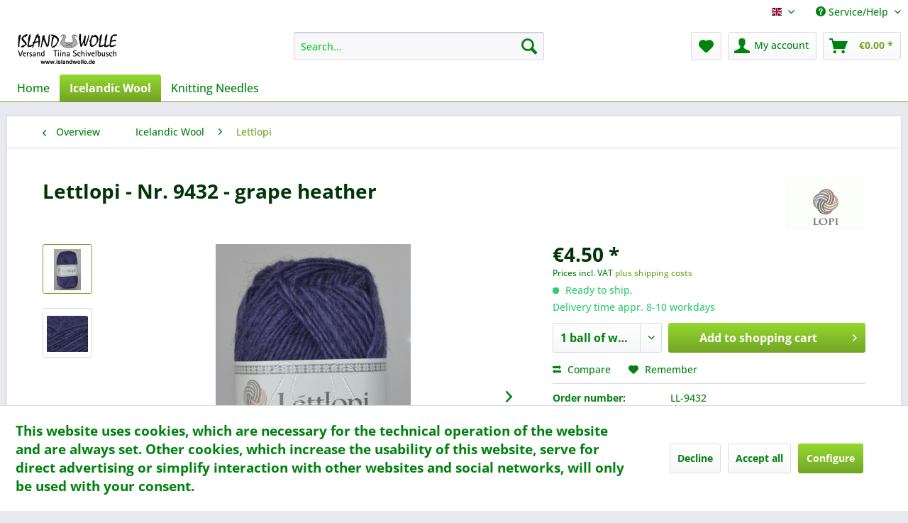

--- FILE ---
content_type: text/html; charset=UTF-8
request_url: https://www.islandwolle-shop.de/en/icelandic-wool/lettlopi/336/lettlopi-nr.-9432-grape-heather
body_size: 15615
content:
<!DOCTYPE html> <html class="no-js" lang="en" itemscope="itemscope" itemtype="https://schema.org/WebPage"> <head> <meta charset="utf-8"> <meta name="author" content="" /> <meta name="robots" content="index,follow" /> <meta name="revisit-after" content="15 days" /> <meta name="keywords" content="grape heather" /> <meta name="description" content="50g ball in colour 9432 - grape heather - 100% pure new wool" /> <meta property="og:type" content="product" /> <meta property="og:site_name" content="Online-Shop Islandwolle Versand" /> <meta property="og:url" content="https://www.islandwolle-shop.de/en/icelandic-wool/lettlopi/336/lettlopi-nr.-9432-grape-heather" /> <meta property="og:title" content="Lettlopi - Nr. 9432 - grape heather" /> <meta property="og:description" content="Icelandic wool Lettlopi in colour 9432&amp;nbsp; - grape heather Lettlopi is suitable for thinner sweaters and garments, that are comfortable to wear…" /> <meta property="og:image" content="https://www.islandwolle-shop.de/media/image/98/93/c1/Lettlopi-9432neu-1.jpg" /> <meta property="product:brand" content="Istex" /> <meta property="product:price" content="4,50" /> <meta property="product:product_link" content="https://www.islandwolle-shop.de/en/icelandic-wool/lettlopi/336/lettlopi-nr.-9432-grape-heather" /> <meta name="twitter:card" content="product" /> <meta name="twitter:site" content="Online-Shop Islandwolle Versand" /> <meta name="twitter:title" content="Lettlopi - Nr. 9432 - grape heather" /> <meta name="twitter:description" content="Icelandic wool Lettlopi in colour 9432&amp;nbsp; - grape heather Lettlopi is suitable for thinner sweaters and garments, that are comfortable to wear…" /> <meta name="twitter:image" content="https://www.islandwolle-shop.de/media/image/98/93/c1/Lettlopi-9432neu-1.jpg" /> <meta itemprop="copyrightHolder" content="Online-Shop Islandwolle Versand" /> <meta itemprop="copyrightYear" content="2014" /> <meta itemprop="isFamilyFriendly" content="True" /> <meta itemprop="image" content="https://www.islandwolle-shop.de/media/image/c7/94/16/islandwolle_logo_shop.png" /> <meta name="viewport" content="width=device-width, initial-scale=1.0"> <meta name="mobile-web-app-capable" content="yes"> <meta name="apple-mobile-web-app-title" content="Online-Shop Islandwolle Versand"> <meta name="apple-mobile-web-app-capable" content="yes"> <meta name="apple-mobile-web-app-status-bar-style" content="default"> <link rel="alternate" hreflang="de-DE" href="https://www.islandwolle-shop.de/islandwolle/lettlopi/336/lettlopi-nr.-9432-flieder" /> <link rel="alternate" hreflang="en-GB" href="https://www.islandwolle-shop.de/en/icelandic-wool/lettlopi/336/lettlopi-nr.-9432-grape-heather" /> <link rel="apple-touch-icon-precomposed" href="/themes/Frontend/Responsive/frontend/_public/src/img/apple-touch-icon-precomposed.png"> <link rel="shortcut icon" href="https://www.islandwolle-shop.de/media/unknown/d9/0c/f4/favicon.ico"> <meta name="msapplication-navbutton-color" content="#72a425" /> <meta name="application-name" content="Online-Shop Islandwolle Versand" /> <meta name="msapplication-starturl" content="https://www.islandwolle-shop.de/en/" /> <meta name="msapplication-window" content="width=1024;height=768" /> <meta name="msapplication-TileImage" content="/themes/Frontend/Responsive/frontend/_public/src/img/win-tile-image.png"> <meta name="msapplication-TileColor" content="#72a425"> <meta name="theme-color" content="#72a425" /> <link rel="canonical" href="https://www.islandwolle-shop.de/en/icelandic-wool/lettlopi/336/lettlopi-nr.-9432-grape-heather" /> <title itemprop="name">Icelandic Wool Lettlopi - Nr. 9432 - grape heather | Online-Shop Islandwolle Versand</title> <link href="/web/cache/1695071944_fade418deafdc1f5977bfa366b1d7be8.css" media="all" rel="stylesheet" type="text/css" /> </head> <body class="is--ctl-detail is--act-index" > <div data-paypalUnifiedMetaDataContainer="true" data-paypalUnifiedRestoreOrderNumberUrl="https://www.islandwolle-shop.de/en/widgets/PaypalUnifiedOrderNumber/restoreOrderNumber" class="is--hidden"> </div> <div class="page-wrap"> <noscript class="noscript-main"> <div class="alert is--warning"> <div class="alert--icon"> <i class="icon--element icon--warning"></i> </div> <div class="alert--content"> To be able to use Online-Shop&#x20;Islandwolle&#x20;Versand in full range, we recommend activating Javascript in your browser. </div> </div> </noscript> <header class="header-main"> <div class="top-bar"> <div class="container block-group"> <nav class="top-bar--navigation block" role="menubar">  <div class="top-bar--language navigation--entry"> <form method="post" class="language--form"> <div class="field--select"> <div class="language--flag en_GB">Englisch</div> <div class="select-field"> <select name="__shop" class="language--select" data-auto-submit="true"> <option value="1" > Deutsch </option> <option value="2" selected="selected"> Englisch </option> </select> </div> <input type="hidden" name="__redirect" value="1"> </div> </form> </div>  <div class="navigation--entry entry--compare is--hidden" role="menuitem" aria-haspopup="true" data-drop-down-menu="true">   </div> <div class="navigation--entry entry--service has--drop-down" role="menuitem" aria-haspopup="true" data-drop-down-menu="true"> <i class="icon--service"></i> Service/Help <ul class="service--list is--rounded" role="menu"> <li class="service--entry" role="menuitem"> <a class="service--link" href="https://www.islandwolle-shop.de/en/about-us" title="About us" > About us </a> </li> <li class="service--entry" role="menuitem"> <a class="service--link" href="https://www.islandwolle-shop.de/en/cancellation-policy" title="Cancellation Policy" > Cancellation Policy </a> </li> <li class="service--entry" role="menuitem"> <a class="service--link" href="https://www.islandwolle-shop.de/en/contact" title="Contact" > Contact </a> </li> <li class="service--entry" role="menuitem"> <a class="service--link" href="https://www.islandwolle-shop.de/en/data-privacy" title="Data Privacy" > Data Privacy </a> </li> <li class="service--entry" role="menuitem"> <a class="service--link" href="https://www.islandwolle-shop.de/en/imprint" title="Imprint" > Imprint </a> </li> <li class="service--entry" role="menuitem"> <a class="service--link" href="https://www.islandwolle-shop.de/en/newsletter" title="Newsletter" > Newsletter </a> </li> <li class="service--entry" role="menuitem"> <a class="service--link" href="https://www.islandwolle-shop.de/en/payment/dispatch" title="Payment / Dispatch" > Payment / Dispatch </a> </li> <li class="service--entry" role="menuitem"> <a class="service--link" href="https://www.islandwolle-shop.de/en/terms-and-conditions" title="Terms and Conditions" > Terms and Conditions </a> </li> </ul> </div> </nav> </div> </div> <div class="container header--navigation"> <div class="logo-main block-group" role="banner"> <div class="logo--shop block"> <a class="logo--link" href="https://www.islandwolle-shop.de/en/" title="Online-Shop Islandwolle Versand - Switch to homepage"> <picture> <source srcset="https://www.islandwolle-shop.de/media/image/c7/94/16/islandwolle_logo_shop.png" media="(min-width: 78.75em)"> <source srcset="https://www.islandwolle-shop.de/media/image/47/3c/36/islandwolle_logo_mobile.png" media="(min-width: 64em)"> <source srcset="https://www.islandwolle-shop.de/media/image/c7/94/16/islandwolle_logo_shop.png" media="(min-width: 48em)"> <img srcset="https://www.islandwolle-shop.de/media/image/47/3c/36/islandwolle_logo_mobile.png" alt="Online-Shop Islandwolle Versand - Switch to homepage" /> </picture> </a> </div> </div> <nav class="shop--navigation block-group"> <ul class="navigation--list block-group" role="menubar"> <li class="navigation--entry entry--menu-left" role="menuitem"> <a class="entry--link entry--trigger btn is--icon-left" href="#offcanvas--left" data-offcanvas="true" data-offCanvasSelector=".sidebar-main" aria-label="Menu"> <i class="icon--menu"></i> Menu </a> </li> <li class="navigation--entry entry--search" role="menuitem" data-search="true" aria-haspopup="true" data-minLength="3"> <a class="btn entry--link entry--trigger" href="#show-hide--search" title="Show / close search" aria-label="Show / close search"> <i class="icon--search"></i> <span class="search--display">Search</span> </a> <form action="/en/search" method="get" class="main-search--form"> <input type="search" name="sSearch" aria-label="Search..." class="main-search--field" autocomplete="off" autocapitalize="off" placeholder="Search..." maxlength="30" /> <button type="submit" class="main-search--button" aria-label="Search"> <i class="icon--search"></i> <span class="main-search--text">Search</span> </button> <div class="form--ajax-loader">&nbsp;</div> </form> <div class="main-search--results"></div> </li>  <li class="navigation--entry entry--notepad" role="menuitem"> <a href="https://www.islandwolle-shop.de/en/note" title="Wish list" aria-label="Wish list" class="btn"> <i class="icon--heart"></i> </a> </li> <li class="navigation--entry entry--account" role="menuitem" data-offcanvas="true" data-offCanvasSelector=".account--dropdown-navigation"> <a href="https://www.islandwolle-shop.de/en/account" title="My account" aria-label="My account" class="btn is--icon-left entry--link account--link"> <i class="icon--account"></i> <span class="account--display"> My account </span> </a> </li> <li class="navigation--entry entry--cart" role="menuitem"> <a class="btn is--icon-left cart--link" href="https://www.islandwolle-shop.de/en/checkout/cart" title="Shopping cart" aria-label="Shopping cart"> <span class="cart--display"> Shopping cart </span> <span class="badge is--primary is--minimal cart--quantity is--hidden">0</span> <i class="icon--basket"></i> <span class="cart--amount"> &euro;0.00 * </span> </a> <div class="ajax-loader">&nbsp;</div> </li>  </ul> </nav> <div class="container--ajax-cart" data-collapse-cart="true" data-displayMode="offcanvas"></div> </div> </header> <nav class="navigation-main"> <div class="container" data-menu-scroller="true" data-listSelector=".navigation--list.container" data-viewPortSelector=".navigation--list-wrapper"> <div class="navigation--list-wrapper"> <ul class="navigation--list container" role="menubar" itemscope="itemscope" itemtype="https://schema.org/SiteNavigationElement"> <li class="navigation--entry is--home" role="menuitem"><a class="navigation--link is--first" href="https://www.islandwolle-shop.de/en/" title="Home" aria-label="Home" itemprop="url"><span itemprop="name">Home</span></a></li><li class="navigation--entry is--active" role="menuitem"><a class="navigation--link is--active" href="https://www.islandwolle-shop.de/en/icelandic-wool/" title="Icelandic Wool" aria-label="Icelandic Wool" itemprop="url"><span itemprop="name">Icelandic Wool</span></a></li><li class="navigation--entry" role="menuitem"><a class="navigation--link" href="https://www.islandwolle-shop.de/en/knitting-needles/" title="Knitting Needles" aria-label="Knitting Needles" itemprop="url"><span itemprop="name">Knitting Needles</span></a></li> </ul> </div> <div class="advanced-menu" data-advanced-menu="true" data-hoverDelay=""> <div class="menu--container"> <div class="button-container"> <a href="https://www.islandwolle-shop.de/en/icelandic-wool/" class="button--category" aria-label="To category Icelandic Wool" title="To category Icelandic Wool"> <i class="icon--arrow-right"></i> To category Icelandic Wool </a> <span class="button--close"> <i class="icon--cross"></i> </span> </div> <div class="content--wrapper has--content"> <ul class="menu--list menu--level-0 columns--4" style="width: 100%;"> <li class="menu--list-item item--level-0" style="width: 100%"> <a href="https://www.islandwolle-shop.de/en/icelandic-wool/alafoss-lopi/" class="menu--list-item-link" aria-label="Alafoss Lopi" title="Alafoss Lopi">Alafoss Lopi</a> </li> <li class="menu--list-item item--level-0" style="width: 100%"> <a href="https://www.islandwolle-shop.de/en/icelandic-wool/lettlopi/" class="menu--list-item-link" aria-label="Lettlopi" title="Lettlopi">Lettlopi</a> </li> <li class="menu--list-item item--level-0" style="width: 100%"> <a href="https://www.islandwolle-shop.de/en/icelandic-wool/einband-lace-yarn/" class="menu--list-item-link" aria-label="Einband Lace Yarn" title="Einband Lace Yarn">Einband Lace Yarn</a> </li> <li class="menu--list-item item--level-0" style="width: 100%"> <a href="https://www.islandwolle-shop.de/en/icelandic-wool/ploetulopi-unspun-yarn/" class="menu--list-item-link" aria-label="Plötulopi - Unspun Yarn" title="Plötulopi - Unspun Yarn">Plötulopi - Unspun Yarn</a> </li> </ul> </div> </div> <div class="menu--container"> <div class="button-container"> <a href="https://www.islandwolle-shop.de/en/knitting-needles/" class="button--category" aria-label="To category Knitting Needles" title="To category Knitting Needles"> <i class="icon--arrow-right"></i> To category Knitting Needles </a> <span class="button--close"> <i class="icon--cross"></i> </span> </div> <div class="content--wrapper has--content"> <ul class="menu--list menu--level-0 columns--4" style="width: 100%;"> <li class="menu--list-item item--level-0" style="width: 100%"> <a href="https://www.islandwolle-shop.de/en/knitting-needles/classic/" class="menu--list-item-link" aria-label="Classic" title="Classic">Classic</a> </li> <li class="menu--list-item item--level-0" style="width: 100%"> <a href="https://www.islandwolle-shop.de/en/knitting-needles/bamboo/" class="menu--list-item-link" aria-label="Bamboo" title="Bamboo">Bamboo</a> </li> <li class="menu--list-item item--level-0" style="width: 100%"> <a href="https://www.islandwolle-shop.de/en/knitting-needles/olive-wood/" class="menu--list-item-link" aria-label="Olive Wood" title="Olive Wood">Olive Wood</a> </li> </ul> </div> </div> </div> </div> </nav> <section class="content-main container block-group"> <nav class="content--breadcrumb block"> <a class="breadcrumb--button breadcrumb--link" href="https://www.islandwolle-shop.de/en/icelandic-wool/lettlopi/" title="Overview"> <i class="icon--arrow-left"></i> <span class="breadcrumb--title">Overview</span> </a> <ul class="breadcrumb--list" role="menu" itemscope itemtype="https://schema.org/BreadcrumbList"> <li role="menuitem" class="breadcrumb--entry" itemprop="itemListElement" itemscope itemtype="https://schema.org/ListItem"> <a class="breadcrumb--link" href="https://www.islandwolle-shop.de/en/icelandic-wool/" title="Icelandic Wool" itemprop="item"> <link itemprop="url" href="https://www.islandwolle-shop.de/en/icelandic-wool/" /> <span class="breadcrumb--title" itemprop="name">Icelandic Wool</span> </a> <meta itemprop="position" content="0" /> </li> <li role="none" class="breadcrumb--separator"> <i class="icon--arrow-right"></i> </li> <li role="menuitem" class="breadcrumb--entry is--active" itemprop="itemListElement" itemscope itemtype="https://schema.org/ListItem"> <a class="breadcrumb--link" href="https://www.islandwolle-shop.de/en/icelandic-wool/lettlopi/" title="Lettlopi" itemprop="item"> <link itemprop="url" href="https://www.islandwolle-shop.de/en/icelandic-wool/lettlopi/" /> <span class="breadcrumb--title" itemprop="name">Lettlopi</span> </a> <meta itemprop="position" content="1" /> </li> </ul> </nav> <nav class="product--navigation"> <a href="#" class="navigation--link link--prev"> <div class="link--prev-button"> <span class="link--prev-inner">Previous</span> </div> <div class="image--wrapper"> <div class="image--container"></div> </div> </a> <a href="#" class="navigation--link link--next"> <div class="link--next-button"> <span class="link--next-inner">Next</span> </div> <div class="image--wrapper"> <div class="image--container"></div> </div> </a> </nav> <div class="content-main--inner"> <div id='cookie-consent' class='off-canvas is--left block-transition' data-cookie-consent-manager='true' data-cookieTimeout='60'> <div class='cookie-consent--header cookie-consent--close'> Cookie preferences <i class="icon--arrow-right"></i> </div> <div class='cookie-consent--description'> This website uses cookies, which are necessary for the technical operation of the website and are always set. Other cookies, which increase the comfort when using this website, are used for direct advertising or to facilitate interaction with other websites and social networks, are only set with your consent. </div> <div class='cookie-consent--configuration'> <div class='cookie-consent--configuration-header'> <div class='cookie-consent--configuration-header-text'>Configuration</div> </div> <div class='cookie-consent--configuration-main'> <div class='cookie-consent--group'> <input type="hidden" class="cookie-consent--group-name" value="technical" /> <label class="cookie-consent--group-state cookie-consent--state-input cookie-consent--required"> <input type="checkbox" name="technical-state" class="cookie-consent--group-state-input" disabled="disabled" checked="checked"/> <span class="cookie-consent--state-input-element"></span> </label> <div class='cookie-consent--group-title' data-collapse-panel='true' data-contentSiblingSelector=".cookie-consent--group-container"> <div class="cookie-consent--group-title-label cookie-consent--state-label"> Technically required </div> <span class="cookie-consent--group-arrow is-icon--right"> <i class="icon--arrow-right"></i> </span> </div> <div class='cookie-consent--group-container'> <div class='cookie-consent--group-description'> These cookies are necessary for the basic functions of the shop. </div> <div class='cookie-consent--cookies-container'> <div class='cookie-consent--cookie'> <input type="hidden" class="cookie-consent--cookie-name" value="allowCookie" /> <label class="cookie-consent--cookie-state cookie-consent--state-input cookie-consent--required"> <input type="checkbox" name="allowCookie-state" class="cookie-consent--cookie-state-input" disabled="disabled" checked="checked" /> <span class="cookie-consent--state-input-element"></span> </label> <div class='cookie--label cookie-consent--state-label'> "Allow all cookies" cookie </div> </div> <div class='cookie-consent--cookie'> <input type="hidden" class="cookie-consent--cookie-name" value="cookieDeclined" /> <label class="cookie-consent--cookie-state cookie-consent--state-input cookie-consent--required"> <input type="checkbox" name="cookieDeclined-state" class="cookie-consent--cookie-state-input" disabled="disabled" checked="checked" /> <span class="cookie-consent--state-input-element"></span> </label> <div class='cookie--label cookie-consent--state-label'> "Decline all cookies" cookie </div> </div> <div class='cookie-consent--cookie'> <input type="hidden" class="cookie-consent--cookie-name" value="netiAccessManagerConsultantAffiliateCode" /> <label class="cookie-consent--cookie-state cookie-consent--state-input cookie-consent--required"> <input type="checkbox" name="netiAccessManagerConsultantAffiliateCode-state" class="cookie-consent--cookie-state-input" disabled="disabled" checked="checked" /> <span class="cookie-consent--state-input-element"></span> </label> <div class='cookie--label cookie-consent--state-label'> Affiliate code </div> </div> <div class='cookie-consent--cookie'> <input type="hidden" class="cookie-consent--cookie-name" value="csrf_token" /> <label class="cookie-consent--cookie-state cookie-consent--state-input cookie-consent--required"> <input type="checkbox" name="csrf_token-state" class="cookie-consent--cookie-state-input" disabled="disabled" checked="checked" /> <span class="cookie-consent--state-input-element"></span> </label> <div class='cookie--label cookie-consent--state-label'> CSRF token </div> </div> <div class='cookie-consent--cookie'> <input type="hidden" class="cookie-consent--cookie-name" value="cookiePreferences" /> <label class="cookie-consent--cookie-state cookie-consent--state-input cookie-consent--required"> <input type="checkbox" name="cookiePreferences-state" class="cookie-consent--cookie-state-input" disabled="disabled" checked="checked" /> <span class="cookie-consent--state-input-element"></span> </label> <div class='cookie--label cookie-consent--state-label'> Cookie preferences </div> </div> <div class='cookie-consent--cookie'> <input type="hidden" class="cookie-consent--cookie-name" value="currency" /> <label class="cookie-consent--cookie-state cookie-consent--state-input cookie-consent--required"> <input type="checkbox" name="currency-state" class="cookie-consent--cookie-state-input" disabled="disabled" checked="checked" /> <span class="cookie-consent--state-input-element"></span> </label> <div class='cookie--label cookie-consent--state-label'> Currency change </div> </div> <div class='cookie-consent--cookie'> <input type="hidden" class="cookie-consent--cookie-name" value="nocache" /> <label class="cookie-consent--cookie-state cookie-consent--state-input cookie-consent--required"> <input type="checkbox" name="nocache-state" class="cookie-consent--cookie-state-input" disabled="disabled" checked="checked" /> <span class="cookie-consent--state-input-element"></span> </label> <div class='cookie--label cookie-consent--state-label'> Customer-specific caching </div> </div> <div class='cookie-consent--cookie'> <input type="hidden" class="cookie-consent--cookie-name" value="x-cache-context-hash" /> <label class="cookie-consent--cookie-state cookie-consent--state-input cookie-consent--required"> <input type="checkbox" name="x-cache-context-hash-state" class="cookie-consent--cookie-state-input" disabled="disabled" checked="checked" /> <span class="cookie-consent--state-input-element"></span> </label> <div class='cookie--label cookie-consent--state-label'> Individual prices </div> </div> <div class='cookie-consent--cookie'> <input type="hidden" class="cookie-consent--cookie-name" value="paypal-cookies" /> <label class="cookie-consent--cookie-state cookie-consent--state-input cookie-consent--required"> <input type="checkbox" name="paypal-cookies-state" class="cookie-consent--cookie-state-input" disabled="disabled" checked="checked" /> <span class="cookie-consent--state-input-element"></span> </label> <div class='cookie--label cookie-consent--state-label'> PayPal payments </div> </div> <div class='cookie-consent--cookie'> <input type="hidden" class="cookie-consent--cookie-name" value="shop" /> <label class="cookie-consent--cookie-state cookie-consent--state-input cookie-consent--required"> <input type="checkbox" name="shop-state" class="cookie-consent--cookie-state-input" disabled="disabled" checked="checked" /> <span class="cookie-consent--state-input-element"></span> </label> <div class='cookie--label cookie-consent--state-label'> Selected shop </div> </div> <div class='cookie-consent--cookie'> <input type="hidden" class="cookie-consent--cookie-name" value="session" /> <label class="cookie-consent--cookie-state cookie-consent--state-input cookie-consent--required"> <input type="checkbox" name="session-state" class="cookie-consent--cookie-state-input" disabled="disabled" checked="checked" /> <span class="cookie-consent--state-input-element"></span> </label> <div class='cookie--label cookie-consent--state-label'> Session </div> </div> </div> </div> </div> <div class='cookie-consent--group'> <input type="hidden" class="cookie-consent--group-name" value="comfort" /> <label class="cookie-consent--group-state cookie-consent--state-input"> <input type="checkbox" name="comfort-state" class="cookie-consent--group-state-input"/> <span class="cookie-consent--state-input-element"></span> </label> <div class='cookie-consent--group-title' data-collapse-panel='true' data-contentSiblingSelector=".cookie-consent--group-container"> <div class="cookie-consent--group-title-label cookie-consent--state-label"> Comfort functions </div> <span class="cookie-consent--group-arrow is-icon--right"> <i class="icon--arrow-right"></i> </span> </div> <div class='cookie-consent--group-container'> <div class='cookie-consent--group-description'> These cookies are used to make the shopping experience even more appealing, for example for the recognition of the visitor. </div> <div class='cookie-consent--cookies-container'> <div class='cookie-consent--cookie'> <input type="hidden" class="cookie-consent--cookie-name" value="sUniqueID" /> <label class="cookie-consent--cookie-state cookie-consent--state-input"> <input type="checkbox" name="sUniqueID-state" class="cookie-consent--cookie-state-input" /> <span class="cookie-consent--state-input-element"></span> </label> <div class='cookie--label cookie-consent--state-label'> Note </div> </div> </div> </div> </div> <div class='cookie-consent--group'> <input type="hidden" class="cookie-consent--group-name" value="statistics" /> <label class="cookie-consent--group-state cookie-consent--state-input"> <input type="checkbox" name="statistics-state" class="cookie-consent--group-state-input"/> <span class="cookie-consent--state-input-element"></span> </label> <div class='cookie-consent--group-title' data-collapse-panel='true' data-contentSiblingSelector=".cookie-consent--group-container"> <div class="cookie-consent--group-title-label cookie-consent--state-label"> Statistics & Tracking </div> <span class="cookie-consent--group-arrow is-icon--right"> <i class="icon--arrow-right"></i> </span> </div> <div class='cookie-consent--group-container'> <div class='cookie-consent--cookies-container'> <div class='cookie-consent--cookie'> <input type="hidden" class="cookie-consent--cookie-name" value="partner" /> <label class="cookie-consent--cookie-state cookie-consent--state-input"> <input type="checkbox" name="partner-state" class="cookie-consent--cookie-state-input" /> <span class="cookie-consent--state-input-element"></span> </label> <div class='cookie--label cookie-consent--state-label'> Affiliate program </div> </div> <div class='cookie-consent--cookie'> <input type="hidden" class="cookie-consent--cookie-name" value="__utm" /> <label class="cookie-consent--cookie-state cookie-consent--state-input"> <input type="checkbox" name="__utm-state" class="cookie-consent--cookie-state-input" /> <span class="cookie-consent--state-input-element"></span> </label> <div class='cookie--label cookie-consent--state-label'> Google Analytics </div> </div> <div class='cookie-consent--cookie'> <input type="hidden" class="cookie-consent--cookie-name" value="x-ua-device" /> <label class="cookie-consent--cookie-state cookie-consent--state-input"> <input type="checkbox" name="x-ua-device-state" class="cookie-consent--cookie-state-input" /> <span class="cookie-consent--state-input-element"></span> </label> <div class='cookie--label cookie-consent--state-label'> Track device being used </div> </div> </div> </div> </div> </div> </div> <div class="cookie-consent--save"> <input class="cookie-consent--save-button btn is--primary" type="button" value="Save preferences" /> </div> </div> <aside class="sidebar-main off-canvas"> <div class="navigation--smartphone"> <ul class="navigation--list "> <li class="navigation--entry entry--close-off-canvas"> <a href="#close-categories-menu" title="Close menu" class="navigation--link"> Close menu <i class="icon--arrow-right"></i> </a> </li> </ul> <div class="mobile--switches">  <div class="top-bar--language navigation--entry"> <form method="post" class="language--form"> <div class="field--select"> <div class="language--flag en_GB">Englisch</div> <div class="select-field"> <select name="__shop" class="language--select" data-auto-submit="true"> <option value="1" > Deutsch </option> <option value="2" selected="selected"> Englisch </option> </select> </div> <input type="hidden" name="__redirect" value="1"> </div> </form> </div>  </div> </div> <div class="sidebar--categories-wrapper" data-subcategory-nav="true" data-mainCategoryId="4" data-categoryId="2200" data-fetchUrl="/en/widgets/listing/getCategory/categoryId/2200"> <div class="categories--headline navigation--headline"> Categories </div> <div class="sidebar--categories-navigation"> <ul class="sidebar--navigation categories--navigation navigation--list is--drop-down is--level0 is--rounded" role="menu"> <li class="navigation--entry is--active has--sub-categories has--sub-children" role="menuitem"> <a class="navigation--link is--active has--sub-categories link--go-forward" href="https://www.islandwolle-shop.de/en/icelandic-wool/" data-categoryId="2196" data-fetchUrl="/en/widgets/listing/getCategory/categoryId/2196" title="Icelandic Wool" > Icelandic Wool <span class="is--icon-right"> <i class="icon--arrow-right"></i> </span> </a> <ul class="sidebar--navigation categories--navigation navigation--list is--level1 is--rounded" role="menu"> <li class="navigation--entry" role="menuitem"> <a class="navigation--link" href="https://www.islandwolle-shop.de/en/icelandic-wool/alafoss-lopi/" data-categoryId="2197" data-fetchUrl="/en/widgets/listing/getCategory/categoryId/2197" title="Alafoss Lopi" > Alafoss Lopi </a> </li> <li class="navigation--entry is--active" role="menuitem"> <a class="navigation--link is--active" href="https://www.islandwolle-shop.de/en/icelandic-wool/lettlopi/" data-categoryId="2200" data-fetchUrl="/en/widgets/listing/getCategory/categoryId/2200" title="Lettlopi" > Lettlopi </a> </li> <li class="navigation--entry" role="menuitem"> <a class="navigation--link" href="https://www.islandwolle-shop.de/en/icelandic-wool/einband-lace-yarn/" data-categoryId="2202" data-fetchUrl="/en/widgets/listing/getCategory/categoryId/2202" title="Einband Lace Yarn" > Einband Lace Yarn </a> </li> <li class="navigation--entry" role="menuitem"> <a class="navigation--link" href="https://www.islandwolle-shop.de/en/icelandic-wool/ploetulopi-unspun-yarn/" data-categoryId="2205" data-fetchUrl="/en/widgets/listing/getCategory/categoryId/2205" title="Plötulopi - Unspun Yarn" > Plötulopi - Unspun Yarn </a> </li> </ul> </li> <li class="navigation--entry has--sub-children" role="menuitem"> <a class="navigation--link link--go-forward" href="https://www.islandwolle-shop.de/en/knitting-needles/" data-categoryId="2207" data-fetchUrl="/en/widgets/listing/getCategory/categoryId/2207" title="Knitting Needles" > Knitting Needles <span class="is--icon-right"> <i class="icon--arrow-right"></i> </span> </a> </li> </ul> </div> <div class="shop-sites--container is--rounded"> <div class="shop-sites--headline navigation--headline"> Information </div> <ul class="shop-sites--navigation sidebar--navigation navigation--list is--drop-down is--level0" role="menu"> <li class="navigation--entry" role="menuitem"> <a class="navigation--link" href="https://www.islandwolle-shop.de/en/about-us" title="About us" data-categoryId="27" data-fetchUrl="/en/widgets/listing/getCustomPage/pageId/27" > About us </a> </li> <li class="navigation--entry" role="menuitem"> <a class="navigation--link" href="https://www.islandwolle-shop.de/en/cancellation-policy" title="Cancellation Policy" data-categoryId="48" data-fetchUrl="/en/widgets/listing/getCustomPage/pageId/48" > Cancellation Policy </a> </li> <li class="navigation--entry" role="menuitem"> <a class="navigation--link" href="https://www.islandwolle-shop.de/en/contact" title="Contact" data-categoryId="34" data-fetchUrl="/en/widgets/listing/getCustomPage/pageId/34" > Contact </a> </li> <li class="navigation--entry" role="menuitem"> <a class="navigation--link" href="https://www.islandwolle-shop.de/en/data-privacy" title="Data Privacy" data-categoryId="29" data-fetchUrl="/en/widgets/listing/getCustomPage/pageId/29" > Data Privacy </a> </li> <li class="navigation--entry" role="menuitem"> <a class="navigation--link" href="https://www.islandwolle-shop.de/en/imprint" title="Imprint" data-categoryId="46" data-fetchUrl="/en/widgets/listing/getCustomPage/pageId/46" > Imprint </a> </li> <li class="navigation--entry" role="menuitem"> <a class="navigation--link" href="https://www.islandwolle-shop.de/en/newsletter" title="Newsletter" data-categoryId="32" data-fetchUrl="/en/widgets/listing/getCustomPage/pageId/32" > Newsletter </a> </li> <li class="navigation--entry" role="menuitem"> <a class="navigation--link" href="https://www.islandwolle-shop.de/en/payment/dispatch" title="Payment / Dispatch" data-categoryId="28" data-fetchUrl="/en/widgets/listing/getCustomPage/pageId/28" > Payment / Dispatch </a> </li> <li class="navigation--entry" role="menuitem"> <a class="navigation--link" href="https://www.islandwolle-shop.de/en/terms-and-conditions" title="Terms and Conditions" data-categoryId="47" data-fetchUrl="/en/widgets/listing/getCustomPage/pageId/47" > Terms and Conditions </a> </li> </ul> </div> </div> </aside> <div class="content--wrapper"> <div class="content product--details" itemscope itemtype="https://schema.org/Product" data-product-navigation="/en/widgets/listing/productNavigation" data-category-id="2200" data-main-ordernumber="LL-9432" data-ajax-wishlist="true" data-compare-ajax="true" data-ajax-variants-container="true"> <header class="product--header"> <div class="product--info"> <h1 class="product--title" itemprop="name"> Lettlopi - Nr. 9432 - grape heather </h1> <meta itemprop="image" content="https://www.islandwolle-shop.de/media/image/84/88/bc/Lettlopi-9432-2.jpg"/> <div class="product--supplier"> <a href="https://www.islandwolle-shop.de/en/istex/" title="Further products by Istex" class="product--supplier-link"> <img src="https://www.islandwolle-shop.de/media/image/c4/9a/80/lopi_logo_200x200.gif" srcset="https://www.islandwolle-shop.de/media/image/c4/9a/80/lopi_logo_200x200.gif, https://www.islandwolle-shop.de/media/image/d9/f5/d4/lopi_logo_200x200@2x.gif 2x" alt="Istex"> </a> </div> </div> </header> <div class="product--detail-upper block-group"> <div class="product--image-container image-slider product--image-zoom" data-image-slider="true" data-image-gallery="true" data-maxZoom="0" data-thumbnails=".image--thumbnails" > <div class="image--thumbnails image-slider--thumbnails"> <div class="image-slider--thumbnails-slide"> <a href="https://www.islandwolle-shop.de/media/image/98/93/c1/Lettlopi-9432neu-1.jpg" title="Preview: Lettlopi - Nr. 9432 - grape heather" class="thumbnail--link is--active"> <img srcset="https://www.islandwolle-shop.de/media/image/5d/e4/94/Lettlopi-9432neu-1_200x200.jpg, https://www.islandwolle-shop.de/media/image/69/a9/73/Lettlopi-9432neu-1_200x200@2x.jpg 2x" alt="Preview: Lettlopi - Nr. 9432 - grape heather" title="Preview: Lettlopi - Nr. 9432 - grape heather" class="thumbnail--image" /> </a> <a href="https://www.islandwolle-shop.de/media/image/84/88/bc/Lettlopi-9432-2.jpg" title="Preview: Lettlopi - Nr. 9432 - grape heather" class="thumbnail--link"> <img srcset="https://www.islandwolle-shop.de/media/image/21/99/c0/Lettlopi-9432-2_200x200.jpg, https://www.islandwolle-shop.de/media/image/c3/d5/e8/Lettlopi-9432-2_200x200@2x.jpg 2x" alt="Preview: Lettlopi - Nr. 9432 - grape heather" title="Preview: Lettlopi - Nr. 9432 - grape heather" class="thumbnail--image" /> </a> </div> </div> <div class="image-slider--container"> <div class="image-slider--slide"> <div class="image--box image-slider--item"> <span class="image--element" data-img-large="https://www.islandwolle-shop.de/media/image/d6/19/b1/Lettlopi-9432neu-1_1280x1280.jpg" data-img-small="https://www.islandwolle-shop.de/media/image/5d/e4/94/Lettlopi-9432neu-1_200x200.jpg" data-img-original="https://www.islandwolle-shop.de/media/image/98/93/c1/Lettlopi-9432neu-1.jpg" data-alt="Lettlopi - Nr. 9432 - grape heather"> <span class="image--media"> <img srcset="https://www.islandwolle-shop.de/media/image/fa/30/ce/Lettlopi-9432neu-1_600x600.jpg, https://www.islandwolle-shop.de/media/image/aa/6d/2e/Lettlopi-9432neu-1_600x600@2x.jpg 2x" src="https://www.islandwolle-shop.de/media/image/fa/30/ce/Lettlopi-9432neu-1_600x600.jpg" alt="Lettlopi - Nr. 9432 - grape heather" itemprop="image" /> </span> </span> </div> <div class="image--box image-slider--item"> <span class="image--element" data-img-large="https://www.islandwolle-shop.de/media/image/05/87/6b/Lettlopi-9432-2_1280x1280.jpg" data-img-small="https://www.islandwolle-shop.de/media/image/21/99/c0/Lettlopi-9432-2_200x200.jpg" data-img-original="https://www.islandwolle-shop.de/media/image/84/88/bc/Lettlopi-9432-2.jpg" data-alt="Lettlopi - Nr. 9432 - grape heather"> <span class="image--media"> <img srcset="https://www.islandwolle-shop.de/media/image/87/09/68/Lettlopi-9432-2_600x600.jpg, https://www.islandwolle-shop.de/media/image/f3/3e/38/Lettlopi-9432-2_600x600@2x.jpg 2x" alt="Lettlopi - Nr. 9432 - grape heather" itemprop="image" /> </span> </span> </div> </div> </div> <div class="image--dots image-slider--dots panel--dot-nav"> <a href="#" class="dot--link">&nbsp;</a> <a href="#" class="dot--link">&nbsp;</a> </div> </div> <div class="product--buybox block"> <div class="is--hidden" itemprop="brand" itemtype="https://schema.org/Brand" itemscope> <meta itemprop="name" content="Istex" /> </div> <meta itemprop="weight" content="0.05 kg"/> <div itemprop="offers" itemscope itemtype="https://schema.org/Offer" class="buybox--inner"> <meta itemprop="priceCurrency" content="EUR"/> <span itemprop="priceSpecification" itemscope itemtype="https://schema.org/PriceSpecification"> <meta itemprop="valueAddedTaxIncluded" content="true"/> </span> <meta itemprop="url" content="https://www.islandwolle-shop.de/en/icelandic-wool/lettlopi/336/lettlopi-nr.-9432-grape-heather"/> <div class="product--price price--default"> <span class="price--content content--default"> <meta itemprop="price" content="4.50"> &euro;4.50 * </span> </div> <p class="product--tax" data-content="" data-modalbox="true" data-targetSelector="a" data-mode="ajax"> Prices incl. VAT <a title="shipping costs" href="https://www.islandwolle-shop.de/en/payment/dispatch" style="text-decoration:underline">plus shipping costs</a> </p> <div class="product--delivery"> <link itemprop="availability" href="https://schema.org/InStock" /> <p class="delivery--information"> <span class="delivery--text delivery--text-available"> <i class="delivery--status-icon delivery--status-available"></i> Ready to ship, <br/> Delivery time appr. 8-10 workdays </span> </p> </div> <div class="product--configurator"> </div> <form name="sAddToBasket" method="post" action="https://www.islandwolle-shop.de/en/checkout/addArticle" class="buybox--form" data-add-article="true" data-eventName="submit" data-showModal="false" data-addArticleUrl="https://www.islandwolle-shop.de/en/checkout/ajaxAddArticleCart"> <input type="hidden" name="sActionIdentifier" value=""/> <input type="hidden" name="sAddAccessories" id="sAddAccessories" value=""/> <input type="hidden" name="sAdd" value="LL-9432"/> <input type="hidden" name="sCategory" value="2200"> <div class="buybox--button-container block-group"> <div class="buybox--quantity block"> <div class="select-field"> <select id="sQuantity" name="sQuantity" class="quantity--select"> <option value="1">1 ball of wool</option> <option value="2">2 ball of wool</option> <option value="3">3 ball of wool</option> <option value="4">4 ball of wool</option> <option value="5">5 ball of wool</option> <option value="6">6 ball of wool</option> <option value="7">7 ball of wool</option> <option value="8">8 ball of wool</option> <option value="9">9 ball of wool</option> <option value="10">10 ball of wool</option> <option value="11">11 ball of wool</option> <option value="12">12 ball of wool</option> <option value="13">13 ball of wool</option> <option value="14">14 ball of wool</option> <option value="15">15 ball of wool</option> <option value="16">16 ball of wool</option> <option value="17">17 ball of wool</option> <option value="18">18 ball of wool</option> <option value="19">19 ball of wool</option> <option value="20">20 ball of wool</option> <option value="21">21 ball of wool</option> <option value="22">22 ball of wool</option> <option value="23">23 ball of wool</option> <option value="24">24 ball of wool</option> <option value="25">25 ball of wool</option> <option value="26">26 ball of wool</option> <option value="27">27 ball of wool</option> <option value="28">28 ball of wool</option> <option value="29">29 ball of wool</option> <option value="30">30 ball of wool</option> <option value="31">31 ball of wool</option> <option value="32">32 ball of wool</option> <option value="33">33 ball of wool</option> <option value="34">34 ball of wool</option> <option value="35">35 ball of wool</option> <option value="36">36 ball of wool</option> <option value="37">37 ball of wool</option> <option value="38">38 ball of wool</option> <option value="39">39 ball of wool</option> </select> </div> </div> <button class="buybox--button block btn is--primary is--icon-right is--center is--large" name="Add to shopping cart"> <span class="buy-btn--cart-add">Add to</span> <span class="buy-btn--cart-text">shopping cart</span> <i class="icon--arrow-right"></i> </button> </div> </form> <nav class="product--actions"> <form action="https://www.islandwolle-shop.de/en/compare/add_article/articleID/336" method="post" class="action--form"> <button type="submit" data-product-compare-add="true" title="Compare" class="action--link action--compare"> <i class="icon--compare"></i> Compare </button> </form> <form action="https://www.islandwolle-shop.de/en/note/add/ordernumber/LL-9432" method="post" class="action--form"> <button type="submit" class="action--link link--notepad" title="Add to wish list" data-ajaxUrl="https://www.islandwolle-shop.de/en/note/ajaxAdd/ordernumber/LL-9432" data-text="Saved"> <i class="icon--heart"></i> <span class="action--text">Remember</span> </button> </form> </nav> </div> <ul class="product--base-info list--unstyled"> <li class="base-info--entry entry--sku"> <strong class="entry--label"> Order number: </strong> <meta itemprop="productID" content="911"/> <span class="entry--content" itemprop="sku"> LL-9432 </span> </li> </ul> </div> </div> <div class="tab-menu--product"> <div class="tab--navigation"> <a href="#" class="tab--link" title="Description" data-tabName="description">Description</a> </div> <div class="tab--container-list"> <div class="tab--container"> <div class="tab--header"> <a href="#" class="tab--title" title="Description">Description</a> </div> <div class="tab--preview"> Icelandic wool Lettlopi in colour 9432&nbsp; - grape heather Lettlopi is suitable for thinner...<a href="#" class="tab--link" title=" more"> more</a> </div> <div class="tab--content"> <div class="buttons--off-canvas"> <a href="#" title="Close menu" class="close--off-canvas"> <i class="icon--arrow-left"></i> Close menu </a> </div> <div class="content--description"> <div class="content--title"> Product information "Lettlopi - Nr. 9432 - grape heather" </div> <div class="product--description" itemprop="description"> <p><strong>Icelandic wool Lettlopi in colour 9432&nbsp; - grape heather</strong><br /><br />Lettlopi is suitable for thinner sweaters and garments, that are comfortable to wear indoors as well as outdoors.<br /><br />100% icelandic pure new wool<br />50 g ball<br />Yardage approx. 100 m<br />Needle size 4 to 5<br />Gauge: 18 stiches and 24 rows = 10x10 cm<br /><br />For a sweater you will need around 600g to 800g in total.</p> <p>Please note:<br />We tried to illustrate the colours as exactely as possible. But on a website this colour representation is quite difficult and depends on many factors. Therefore the shade can slightly differ from the original.</p> <p><em>Lopi yarn is woven from the wool of the islandic sheep, a globally unique breed that lives in Iceland for over 1000 years and has adapted to the subpolar climate of the island.<br />The icelandic wool is unique in its quality. It consists of two types: the long outer fibres, on which the rain rolls off and the fine soft, well-insulating inner fibres. Both of them are processed into the original icelandic wool and create a yarn that is lightweight, efficient in its usage, wonderful warming and water-repellent. The garments are pleasantly comfortable to wear. Icelandic wool has natural thermo-regulating characteristics and is a renewable resource.<br />Lopi is offered in different thread sizes, so you can knit thicker outdoor sweaters as well as thinner knitwear and lace scarves.</em></p> </div> <div class="content--title"> Related links to "Lettlopi - Nr. 9432 - grape heather" </div> <ul class="content--list list--unstyled"> <li class="list--entry"> <a href="https://www.islandwolle-shop.de/en/anfrage-formular?sInquiry=detail&sOrdernumber=LL-9432" rel="nofollow" class="content--link link--contact" title="Do you have any questions concerning this product?"> <i class="icon--arrow-right"></i> Do you have any questions concerning this product? </a> </li> <li class="list--entry"> <a href="https://www.islandwolle-shop.de/en/istex/" target="_parent" class="content--link link--supplier" title="Further products by Istex"> <i class="icon--arrow-right"></i> Further products by Istex </a> </li> </ul> </div> </div> </div> </div> </div> <div class="tab-menu--cross-selling"> <div class="tab--navigation"> <a href="#content--similar-products" title="Similar products" class="tab--link">Similar products</a> <a href="#content--also-bought" title="Customers also bought" class="tab--link">Customers also bought</a> <a href="#content--customer-viewed" title="Customers also viewed" class="tab--link">Customers also viewed</a> </div> <div class="tab--container-list"> <div class="tab--container" data-tab-id="similar"> <div class="tab--header"> <a href="#" class="tab--title" title="Similar products">Similar products</a> </div> <div class="tab--content content--similar"> <div class="similar--content"> <div class="product-slider " data-initOnEvent="onShowContent-similar" data-product-slider="true"> <div class="product-slider--container"> <div class="product-slider--item"> <div class="product--box box--slider" data-page-index="" data-ordernumber="L-0005" data-category-id="2200"> <div class="box--content is--rounded"> <div class="product--badges"> </div> <div class="product--info"> <a href="https://www.islandwolle-shop.de/en/icelandic-wool/alafoss-lopi/231/alafoss-lopi-nr.-0005-black-heather" title="Alafoss Lopi Nr. 0005 - black heather" class="product--image" > <span class="image--element"> <span class="image--media"> <img srcset="https://www.islandwolle-shop.de/media/image/4b/12/2a/Lopi-0005-1_200x200.jpg, https://www.islandwolle-shop.de/media/image/f4/82/f7/Lopi-0005-1_200x200@2x.jpg 2x" alt="Alafoss Lopi Nr. 0005 - black heather" data-extension="jpg" title="Alafoss Lopi Nr. 0005 - black heather" /> </span> </span> </a> <a href="https://www.islandwolle-shop.de/en/icelandic-wool/alafoss-lopi/231/alafoss-lopi-nr.-0005-black-heather" class="product--title" title="Alafoss Lopi Nr. 0005 - black heather"> Alafoss Lopi Nr. 0005 - black heather </a> <div class="product--price-info"> <div class="price--unit" title="Content"> </div> <div class="product--price"> <span class="price--default is--nowrap"> &euro;7.90 * </span> </div> </div> </div> </div> </div> </div> <div class="product-slider--item"> <div class="product--box box--slider" data-page-index="" data-ordernumber="L-0008" data-category-id="2200"> <div class="box--content is--rounded"> <div class="product--badges"> </div> <div class="product--info"> <a href="https://www.islandwolle-shop.de/en/icelandic-wool/alafoss-lopi/232/alafoss-lopi-nr.-0008-light-denim-heather" title="Alafoss Lopi - Nr. 0008 - light denim heather" class="product--image" > <span class="image--element"> <span class="image--media"> <img srcset="https://www.islandwolle-shop.de/media/image/69/1c/ee/Lopi-0008-1_200x200.jpg, https://www.islandwolle-shop.de/media/image/c1/bd/db/Lopi-0008-1_200x200@2x.jpg 2x" alt="Alafoss Lopi - Nr. 0008 - light denim heather" data-extension="jpg" title="Alafoss Lopi - Nr. 0008 - light denim heather" /> </span> </span> </a> <a href="https://www.islandwolle-shop.de/en/icelandic-wool/alafoss-lopi/232/alafoss-lopi-nr.-0008-light-denim-heather" class="product--title" title="Alafoss Lopi - Nr. 0008 - light denim heather"> Alafoss Lopi - Nr. 0008 - light denim heather </a> <div class="product--price-info"> <div class="price--unit" title="Content"> </div> <div class="product--price"> <span class="price--default is--nowrap"> &euro;7.90 * </span> </div> </div> </div> </div> </div> </div> <div class="product-slider--item"> <div class="product--box box--slider" data-page-index="" data-ordernumber="L-0010" data-category-id="2200"> <div class="box--content is--rounded"> <div class="product--badges"> </div> <div class="product--info"> <a href="https://www.islandwolle-shop.de/en/icelandic-wool/alafoss-lopi/233/alafoss-lopi-nr.-0010-denim-heather" title="Alafoss Lopi - Nr. 0010 - denim heather" class="product--image" > <span class="image--element"> <span class="image--media"> <img srcset="https://www.islandwolle-shop.de/media/image/46/35/d3/Lopi-0010-1_200x200.jpg, https://www.islandwolle-shop.de/media/image/c4/93/11/Lopi-0010-1_200x200@2x.jpg 2x" alt="Alafoss Lopi - Nr. 0010 - denim heather" data-extension="jpg" title="Alafoss Lopi - Nr. 0010 - denim heather" /> </span> </span> </a> <a href="https://www.islandwolle-shop.de/en/icelandic-wool/alafoss-lopi/233/alafoss-lopi-nr.-0010-denim-heather" class="product--title" title="Alafoss Lopi - Nr. 0010 - denim heather"> Alafoss Lopi - Nr. 0010 - denim heather </a> <div class="product--price-info"> <div class="price--unit" title="Content"> </div> <div class="product--price"> <span class="price--default is--nowrap"> &euro;7.90 * </span> </div> </div> </div> </div> </div> </div> </div> </div> </div> </div> </div> <div class="tab--container" data-tab-id="alsobought"> <div class="tab--header"> <a href="#" class="tab--title" title="Customers also bought">Customers also bought</a> </div> <div class="tab--content content--also-bought"> <div class="bought--content"> <div class="product-slider " data-initOnEvent="onShowContent-alsobought" data-product-slider="true"> <div class="product-slider--container"> <div class="product-slider--item"> <div class="product--box box--slider" data-page-index="" data-ordernumber="LL-1406" data-category-id="2200"> <div class="box--content is--rounded"> <div class="product--badges"> </div> <div class="product--info"> <a href="https://www.islandwolle-shop.de/en/icelandic-wool/lettlopi/307/lettlopi-nr.-1406-spring-green-heather" title="Lettlopi - Nr. 1406 - spring green heather" class="product--image" > <span class="image--element"> <span class="image--media"> <img srcset="https://www.islandwolle-shop.de/media/image/21/82/ab/Lettlopi-1406-1_200x200.jpg, https://www.islandwolle-shop.de/media/image/b1/a9/13/Lettlopi-1406-1_200x200@2x.jpg 2x" alt="Lettlopi - Nr. 1406 - spring green heather" data-extension="jpg" title="Lettlopi - Nr. 1406 - spring green heather" /> </span> </span> </a> <a href="https://www.islandwolle-shop.de/en/icelandic-wool/lettlopi/307/lettlopi-nr.-1406-spring-green-heather" class="product--title" title="Lettlopi - Nr. 1406 - spring green heather"> Lettlopi - Nr. 1406 - spring green heather </a> <div class="product--price-info"> <div class="price--unit" title="Content"> </div> <div class="product--price"> <span class="price--default is--nowrap"> &euro;4.50 * </span> </div> </div> </div> </div> </div> </div> <div class="product-slider--item"> <div class="product--box box--slider" data-page-index="" data-ordernumber="LL-9423" data-category-id="2200"> <div class="box--content is--rounded"> <div class="product--badges"> </div> <div class="product--info"> <a href="https://www.islandwolle-shop.de/en/icelandic-wool/lettlopi/330/lettlopi-nr.-9423-lagoon-heather" title="Lettlopi - Nr. 9423 - lagoon heather" class="product--image" > <span class="image--element"> <span class="image--media"> <img srcset="https://www.islandwolle-shop.de/media/image/44/3d/c5/Lettlopi-9423neu-1_200x200.jpg, https://www.islandwolle-shop.de/media/image/a8/13/33/Lettlopi-9423neu-1_200x200@2x.jpg 2x" alt="Lettlopi - Nr. 9423 - lagoon heather" data-extension="jpg" title="Lettlopi - Nr. 9423 - lagoon heather" /> </span> </span> </a> <a href="https://www.islandwolle-shop.de/en/icelandic-wool/lettlopi/330/lettlopi-nr.-9423-lagoon-heather" class="product--title" title="Lettlopi - Nr. 9423 - lagoon heather"> Lettlopi - Nr. 9423 - lagoon heather </a> <div class="product--price-info"> <div class="price--unit" title="Content"> </div> <div class="product--price"> <span class="price--default is--nowrap"> &euro;4.50 * </span> </div> </div> </div> </div> </div> </div> <div class="product-slider--item"> <div class="product--box box--slider" data-page-index="" data-ordernumber="LL-1414" data-category-id="2200"> <div class="box--content is--rounded"> <div class="product--badges"> </div> <div class="product--info"> <a href="https://www.islandwolle-shop.de/en/icelandic-wool/lettlopi/315/lettlopi-nr.-1414-violet-heather" title="Lettlopi - Nr. 1414 - violet heather" class="product--image" > <span class="image--element"> <span class="image--media"> <img srcset="https://www.islandwolle-shop.de/media/image/2f/ee/6f/Lettlopi-1414-1_200x200.jpg, https://www.islandwolle-shop.de/media/image/ba/42/a8/Lettlopi-1414-1_200x200@2x.jpg 2x" alt="Lettlopi - Nr. 1414 - violet heather" data-extension="jpg" title="Lettlopi - Nr. 1414 - violet heather" /> </span> </span> </a> <a href="https://www.islandwolle-shop.de/en/icelandic-wool/lettlopi/315/lettlopi-nr.-1414-violet-heather" class="product--title" title="Lettlopi - Nr. 1414 - violet heather"> Lettlopi - Nr. 1414 - violet heather </a> <div class="product--price-info"> <div class="price--unit" title="Content"> </div> <div class="product--price"> <span class="price--default is--nowrap"> &euro;4.50 * </span> </div> </div> </div> </div> </div> </div> <div class="product-slider--item"> <div class="product--box box--slider" data-page-index="" data-ordernumber="LL-1404" data-category-id="2200"> <div class="box--content is--rounded"> <div class="product--badges"> </div> <div class="product--info"> <a href="https://www.islandwolle-shop.de/en/icelandic-wool/lettlopi/305/lettlopi-nr.-1404-glacier-blue-heather" title="Lettlopi - Nr. 1404 - glacier blue heather" class="product--image" > <span class="image--element"> <span class="image--media"> <img srcset="https://www.islandwolle-shop.de/media/image/2f/09/f4/Lettlopi-1404-1_200x200.jpg, https://www.islandwolle-shop.de/media/image/5e/8f/78/Lettlopi-1404-1_200x200@2x.jpg 2x" alt="Lettlopi - Nr. 1404 - glacier blue heather" data-extension="jpg" title="Lettlopi - Nr. 1404 - glacier blue heather" /> </span> </span> </a> <a href="https://www.islandwolle-shop.de/en/icelandic-wool/lettlopi/305/lettlopi-nr.-1404-glacier-blue-heather" class="product--title" title="Lettlopi - Nr. 1404 - glacier blue heather"> Lettlopi - Nr. 1404 - glacier blue heather </a> <div class="product--price-info"> <div class="price--unit" title="Content"> </div> <div class="product--price"> <span class="price--default is--nowrap"> &euro;4.50 * </span> </div> </div> </div> </div> </div> </div> <div class="product-slider--item"> <div class="product--box box--slider" data-page-index="" data-ordernumber="LL-0051" data-category-id="2200"> <div class="box--content is--rounded"> <div class="product--badges"> </div> <div class="product--info"> <a href="https://www.islandwolle-shop.de/en/icelandic-wool/lettlopi/290/lettlopi-nr.-0051-white" title="Lettlopi - Nr. 0051 - white" class="product--image" > <span class="image--element"> <span class="image--media"> <img srcset="https://www.islandwolle-shop.de/media/image/37/ff/d8/Lettlopi-0051-1_200x200.jpg, https://www.islandwolle-shop.de/media/image/2c/14/1d/Lettlopi-0051-1_200x200@2x.jpg 2x" alt="Lettlopi - Nr. 0051 - white" data-extension="jpg" title="Lettlopi - Nr. 0051 - white" /> </span> </span> </a> <a href="https://www.islandwolle-shop.de/en/icelandic-wool/lettlopi/290/lettlopi-nr.-0051-white" class="product--title" title="Lettlopi - Nr. 0051 - white"> Lettlopi - Nr. 0051 - white </a> <div class="product--price-info"> <div class="price--unit" title="Content"> </div> <div class="product--price"> <span class="price--default is--nowrap"> &euro;4.50 * </span> </div> </div> </div> </div> </div> </div> <div class="product-slider--item"> <div class="product--box box--slider" data-page-index="" data-ordernumber="LL-1412" data-category-id="2200"> <div class="box--content is--rounded"> <div class="product--badges"> </div> <div class="product--info"> <a href="https://www.islandwolle-shop.de/en/icelandic-wool/lettlopi/313/lettlopi-nr.-1412-pink-heather" title="Lettlopi - Nr. 1412 - pink heather" class="product--image" > <span class="image--element"> <span class="image--media"> <img srcset="https://www.islandwolle-shop.de/media/image/f2/f1/04/Lettlopi-1412-1_200x200.jpg, https://www.islandwolle-shop.de/media/image/41/88/fb/Lettlopi-1412-1_200x200@2x.jpg 2x" alt="Lettlopi - Nr. 1412 - pink heather" data-extension="jpg" title="Lettlopi - Nr. 1412 - pink heather" /> </span> </span> </a> <a href="https://www.islandwolle-shop.de/en/icelandic-wool/lettlopi/313/lettlopi-nr.-1412-pink-heather" class="product--title" title="Lettlopi - Nr. 1412 - pink heather"> Lettlopi - Nr. 1412 - pink heather </a> <div class="product--price-info"> <div class="price--unit" title="Content"> </div> <div class="product--price"> <span class="price--default is--nowrap"> &euro;4.50 * </span> </div> </div> </div> </div> </div> </div> <div class="product-slider--item"> <div class="product--box box--slider" data-page-index="" data-ordernumber="LL-0054" data-category-id="2200"> <div class="box--content is--rounded"> <div class="product--badges"> </div> <div class="product--info"> <a href="https://www.islandwolle-shop.de/en/icelandic-wool/lettlopi/293/lettlopi-nr.-0054-light-ash-heather" title="Lettlopi - Nr. 0054 - light ash heather" class="product--image" > <span class="image--element"> <span class="image--media"> <img srcset="https://www.islandwolle-shop.de/media/image/b2/88/5c/Lettlopi-0054-1_200x200.jpg, https://www.islandwolle-shop.de/media/image/d4/99/b6/Lettlopi-0054-1_200x200@2x.jpg 2x" alt="Lettlopi - Nr. 0054 - light ash heather" data-extension="jpg" title="Lettlopi - Nr. 0054 - light ash heather" /> </span> </span> </a> <a href="https://www.islandwolle-shop.de/en/icelandic-wool/lettlopi/293/lettlopi-nr.-0054-light-ash-heather" class="product--title" title="Lettlopi - Nr. 0054 - light ash heather"> Lettlopi - Nr. 0054 - light ash heather </a> <div class="product--price-info"> <div class="price--unit" title="Content"> </div> <div class="product--price"> <span class="price--default is--nowrap"> &euro;4.50 * </span> </div> </div> </div> </div> </div> </div> <div class="product-slider--item"> <div class="product--box box--slider" data-page-index="" data-ordernumber="LL-1705" data-category-id="2200"> <div class="box--content is--rounded"> <div class="product--badges"> </div> <div class="product--info"> <a href="https://www.islandwolle-shop.de/en/icelandic-wool/lettlopi/872/lettlopi-nr.-1705-fuchsia" title="Lettlopi - Nr. 1705 - fuchsia" class="product--image" > <span class="image--element"> <span class="image--media"> <img srcset="https://www.islandwolle-shop.de/media/image/82/47/2e/1705-1v2_200x200.jpg, https://www.islandwolle-shop.de/media/image/be/bc/79/1705-1v2_200x200@2x.jpg 2x" alt="Lettlopi - Nr. 1705 - fuchsia" data-extension="jpg" title="Lettlopi - Nr. 1705 - fuchsia" /> </span> </span> </a> <a href="https://www.islandwolle-shop.de/en/icelandic-wool/lettlopi/872/lettlopi-nr.-1705-fuchsia" class="product--title" title="Lettlopi - Nr. 1705 - fuchsia"> Lettlopi - Nr. 1705 - fuchsia </a> <div class="product--price-info"> <div class="price--unit" title="Content"> </div> <div class="product--price"> <span class="price--default is--nowrap"> &euro;4.50 * </span> </div> </div> </div> </div> </div> </div> <div class="product-slider--item"> <div class="product--box box--slider" data-page-index="" data-ordernumber="LL-0005" data-category-id="2200"> <div class="box--content is--rounded"> <div class="product--badges"> </div> <div class="product--info"> <a href="https://www.islandwolle-shop.de/en/icelandic-wool/lettlopi/289/lettlopi-nr.-0005-black-heather" title="Lettlopi - Nr. 0005 - black heather" class="product--image" > <span class="image--element"> <span class="image--media"> <img srcset="https://www.islandwolle-shop.de/media/image/e1/7d/47/Lettlopi-0005-1_200x200.jpg, https://www.islandwolle-shop.de/media/image/9f/95/f7/Lettlopi-0005-1_200x200@2x.jpg 2x" alt="Lettlopi - Nr. 0005 - black heather" data-extension="jpg" title="Lettlopi - Nr. 0005 - black heather" /> </span> </span> </a> <a href="https://www.islandwolle-shop.de/en/icelandic-wool/lettlopi/289/lettlopi-nr.-0005-black-heather" class="product--title" title="Lettlopi - Nr. 0005 - black heather"> Lettlopi - Nr. 0005 - black heather </a> <div class="product--price-info"> <div class="price--unit" title="Content"> </div> <div class="product--price"> <span class="price--default is--nowrap"> &euro;4.50 * </span> </div> </div> </div> </div> </div> </div> <div class="product-slider--item"> <div class="product--box box--slider" data-page-index="" data-ordernumber="LL-1409" data-category-id="2200"> <div class="box--content is--rounded"> <div class="product--badges"> </div> <div class="product--info"> <a href="https://www.islandwolle-shop.de/en/icelandic-wool/lettlopi/310/lettlopi-nr.-1409-garnet-red-heather" title="Lettlopi - Nr. 1409 - garnet red heather" class="product--image" > <span class="image--element"> <span class="image--media"> <img srcset="https://www.islandwolle-shop.de/media/image/da/4d/55/Lettlopi-1409-1_200x200.jpg, https://www.islandwolle-shop.de/media/image/ea/7e/f7/Lettlopi-1409-1_200x200@2x.jpg 2x" alt="Lettlopi - Nr. 1409 - garnet red heather" data-extension="jpg" title="Lettlopi - Nr. 1409 - garnet red heather" /> </span> </span> </a> <a href="https://www.islandwolle-shop.de/en/icelandic-wool/lettlopi/310/lettlopi-nr.-1409-garnet-red-heather" class="product--title" title="Lettlopi - Nr. 1409 - garnet red heather"> Lettlopi - Nr. 1409 - garnet red heather </a> <div class="product--price-info"> <div class="price--unit" title="Content"> </div> <div class="product--price"> <span class="price--default is--nowrap"> &euro;4.50 * </span> </div> </div> </div> </div> </div> </div> <div class="product-slider--item"> <div class="product--box box--slider" data-page-index="" data-ordernumber="LL-1402" data-category-id="2200"> <div class="box--content is--rounded"> <div class="product--badges"> </div> <div class="product--info"> <a href="https://www.islandwolle-shop.de/en/icelandic-wool/lettlopi/303/lettlopi-nr.-1402-heaven-blue-heather" title="Lettlopi - Nr. 1402 - heaven blue heather" class="product--image" > <span class="image--element"> <span class="image--media"> <img srcset="https://www.islandwolle-shop.de/media/image/6f/4e/6f/Lettlopi-1402-1_200x200.jpg, https://www.islandwolle-shop.de/media/image/ae/d3/34/Lettlopi-1402-1_200x200@2x.jpg 2x" alt="Lettlopi - Nr. 1402 - heaven blue heather" data-extension="jpg" title="Lettlopi - Nr. 1402 - heaven blue heather" /> </span> </span> </a> <a href="https://www.islandwolle-shop.de/en/icelandic-wool/lettlopi/303/lettlopi-nr.-1402-heaven-blue-heather" class="product--title" title="Lettlopi - Nr. 1402 - heaven blue heather"> Lettlopi - Nr. 1402 - heaven blue heather </a> <div class="product--price-info"> <div class="price--unit" title="Content"> </div> <div class="product--price"> <span class="price--default is--nowrap"> &euro;4.50 * </span> </div> </div> </div> </div> </div> </div> <div class="product-slider--item"> <div class="product--box box--slider" data-page-index="" data-ordernumber="LL-1704" data-category-id="2200"> <div class="box--content is--rounded"> <div class="product--badges"> </div> <div class="product--info"> <a href="https://www.islandwolle-shop.de/en/icelandic-wool/lettlopi/871/lettlopi-nr.-1704-kupferorange" title="Lettlopi - Nr. 1704 - kupferorange" class="product--image" > <span class="image--element"> <span class="image--media"> <img srcset="https://www.islandwolle-shop.de/media/image/b6/87/35/1704-1v2_200x200.jpg, https://www.islandwolle-shop.de/media/image/66/9b/c3/1704-1v2_200x200@2x.jpg 2x" alt="Lettlopi - Nr. 1704 - kupferorange" data-extension="jpg" title="Lettlopi - Nr. 1704 - kupferorange" /> </span> </span> </a> <a href="https://www.islandwolle-shop.de/en/icelandic-wool/lettlopi/871/lettlopi-nr.-1704-kupferorange" class="product--title" title="Lettlopi - Nr. 1704 - kupferorange"> Lettlopi - Nr. 1704 - kupferorange </a> <div class="product--price-info"> <div class="price--unit" title="Content"> </div> <div class="product--price"> <span class="price--default is--nowrap"> &euro;4.50 * </span> </div> </div> </div> </div> </div> </div> <div class="product-slider--item"> <div class="product--box box--slider" data-page-index="" data-ordernumber="LL-1703" data-category-id="2200"> <div class="box--content is--rounded"> <div class="product--badges"> </div> <div class="product--info"> <a href="https://www.islandwolle-shop.de/en/icelandic-wool/lettlopi/870/lettlopi-nr.-1703-honigmelone" title="Lettlopi - Nr. 1703 - honigmelone" class="product--image" > <span class="image--element"> <span class="image--media"> <img srcset="https://www.islandwolle-shop.de/media/image/0e/07/2e/1703-1v2_200x200.jpg, https://www.islandwolle-shop.de/media/image/30/c4/36/1703-1v2_200x200@2x.jpg 2x" alt="Lettlopi - Nr. 1703 - honigmelone" data-extension="jpg" title="Lettlopi - Nr. 1703 - honigmelone" /> </span> </span> </a> <a href="https://www.islandwolle-shop.de/en/icelandic-wool/lettlopi/870/lettlopi-nr.-1703-honigmelone" class="product--title" title="Lettlopi - Nr. 1703 - honigmelone"> Lettlopi - Nr. 1703 - honigmelone </a> <div class="product--price-info"> <div class="price--unit" title="Content"> </div> <div class="product--price"> <span class="price--default is--nowrap"> &euro;4.50 * </span> </div> </div> </div> </div> </div> </div> <div class="product-slider--item"> <div class="product--box box--slider" data-page-index="" data-ordernumber="LL-1403" data-category-id="2200"> <div class="box--content is--rounded"> <div class="product--badges"> </div> <div class="product--info"> <a href="https://www.islandwolle-shop.de/en/icelandic-wool/lettlopi/304/lettlopi-nr.-1403-lapis-blue-heather" title="Lettlopi - Nr. 1403 - lapis blue heather" class="product--image" > <span class="image--element"> <span class="image--media"> <img srcset="https://www.islandwolle-shop.de/media/image/84/61/e0/Lettlopi-1403-1_200x200.jpg, https://www.islandwolle-shop.de/media/image/73/18/42/Lettlopi-1403-1_200x200@2x.jpg 2x" alt="Lettlopi - Nr. 1403 - lapis blue heather" data-extension="jpg" title="Lettlopi - Nr. 1403 - lapis blue heather" /> </span> </span> </a> <a href="https://www.islandwolle-shop.de/en/icelandic-wool/lettlopi/304/lettlopi-nr.-1403-lapis-blue-heather" class="product--title" title="Lettlopi - Nr. 1403 - lapis blue heather"> Lettlopi - Nr. 1403 - lapis blue heather </a> <div class="product--price-info"> <div class="price--unit" title="Content"> </div> <div class="product--price"> <span class="price--default is--nowrap"> &euro;4.50 * </span> </div> </div> </div> </div> </div> </div> <div class="product-slider--item"> <div class="product--box box--slider" data-page-index="" data-ordernumber="LL-9418" data-category-id="2200"> <div class="box--content is--rounded"> <div class="product--badges"> </div> <div class="product--info"> <a href="https://www.islandwolle-shop.de/en/icelandic-wool/lettlopi/325/lettlopi-nr.-9418-straw" title="Lettlopi - Nr. 9418 - straw" class="product--image" > <span class="image--element"> <span class="image--media"> <img srcset="https://www.islandwolle-shop.de/media/image/fc/60/9f/Lettlopi-9418-1_200x200.jpg, https://www.islandwolle-shop.de/media/image/1f/08/26/Lettlopi-9418-1_200x200@2x.jpg 2x" alt="Lettlopi - Nr. 9418 - straw" data-extension="jpg" title="Lettlopi - Nr. 9418 - straw" /> </span> </span> </a> <a href="https://www.islandwolle-shop.de/en/icelandic-wool/lettlopi/325/lettlopi-nr.-9418-straw" class="product--title" title="Lettlopi - Nr. 9418 - straw"> Lettlopi - Nr. 9418 - straw </a> <div class="product--price-info"> <div class="price--unit" title="Content"> </div> <div class="product--price"> <span class="price--default is--nowrap"> &euro;4.50 * </span> </div> </div> </div> </div> </div> </div> <div class="product-slider--item"> <div class="product--box box--slider" data-page-index="" data-ordernumber="LL-1702" data-category-id="2200"> <div class="box--content is--rounded"> <div class="product--badges"> </div> <div class="product--info"> <a href="https://www.islandwolle-shop.de/en/icelandic-wool/lettlopi/867/lettlopi-nr.-1702-hellblauviolett" title="Lettlopi - Nr. 1702 - hellblauviolett" class="product--image" > <span class="image--element"> <span class="image--media"> <img srcset="https://www.islandwolle-shop.de/media/image/02/f0/b3/1702-1v2_200x200.jpg, https://www.islandwolle-shop.de/media/image/94/5a/eb/1702-1v2_200x200@2x.jpg 2x" alt="Lettlopi - Nr. 1702 - hellblauviolett" data-extension="jpg" title="Lettlopi - Nr. 1702 - hellblauviolett" /> </span> </span> </a> <a href="https://www.islandwolle-shop.de/en/icelandic-wool/lettlopi/867/lettlopi-nr.-1702-hellblauviolett" class="product--title" title="Lettlopi - Nr. 1702 - hellblauviolett"> Lettlopi - Nr. 1702 - hellblauviolett </a> <div class="product--price-info"> <div class="price--unit" title="Content"> </div> <div class="product--price"> <span class="price--default is--nowrap"> &euro;4.50 * </span> </div> </div> </div> </div> </div> </div> <div class="product-slider--item"> <div class="product--box box--slider" data-page-index="" data-ordernumber="LL-9431" data-category-id="2200"> <div class="box--content is--rounded"> <div class="product--badges"> </div> <div class="product--info"> <a href="https://www.islandwolle-shop.de/en/icelandic-wool/lettlopi/335/lettlopi-nr.-9431-brick-heather" title="Lettlopi - Nr. 9431 - brick heather" class="product--image" > <span class="image--element"> <span class="image--media"> <img srcset="https://www.islandwolle-shop.de/media/image/02/44/ca/Lettlopi-9431-1_200x200.jpg, https://www.islandwolle-shop.de/media/image/2c/9e/09/Lettlopi-9431-1_200x200@2x.jpg 2x" alt="Lettlopi - Nr. 9431 - brick heather" data-extension="jpg" title="Lettlopi - Nr. 9431 - brick heather" /> </span> </span> </a> <a href="https://www.islandwolle-shop.de/en/icelandic-wool/lettlopi/335/lettlopi-nr.-9431-brick-heather" class="product--title" title="Lettlopi - Nr. 9431 - brick heather"> Lettlopi - Nr. 9431 - brick heather </a> <div class="product--price-info"> <div class="price--unit" title="Content"> </div> <div class="product--price"> <span class="price--default is--nowrap"> &euro;4.50 * </span> </div> </div> </div> </div> </div> </div> <div class="product-slider--item"> <div class="product--box box--slider" data-page-index="" data-ordernumber="LL-9427" data-category-id="2200"> <div class="box--content is--rounded"> <div class="product--badges"> </div> <div class="product--info"> <a href="https://www.islandwolle-shop.de/en/icelandic-wool/lettlopi/332/lettlopi-nr.-9427-rust-heather" title="Lettlopi - Nr. 9427 - rust heather" class="product--image" > <span class="image--element"> <span class="image--media"> <img srcset="https://www.islandwolle-shop.de/media/image/8c/d4/7b/Lettlopi-9427-1_200x200.jpg, https://www.islandwolle-shop.de/media/image/e8/23/df/Lettlopi-9427-1_200x200@2x.jpg 2x" alt="Lettlopi - Nr. 9427 - rust heather" data-extension="jpg" title="Lettlopi - Nr. 9427 - rust heather" /> </span> </span> </a> <a href="https://www.islandwolle-shop.de/en/icelandic-wool/lettlopi/332/lettlopi-nr.-9427-rust-heather" class="product--title" title="Lettlopi - Nr. 9427 - rust heather"> Lettlopi - Nr. 9427 - rust heather </a> <div class="product--price-info"> <div class="price--unit" title="Content"> </div> <div class="product--price"> <span class="price--default is--nowrap"> &euro;4.50 * </span> </div> </div> </div> </div> </div> </div> <div class="product-slider--item"> <div class="product--box box--slider" data-page-index="" data-ordernumber="LL-0056" data-category-id="2200"> <div class="box--content is--rounded"> <div class="product--badges"> </div> <div class="product--info"> <a href="https://www.islandwolle-shop.de/en/icelandic-wool/lettlopi/294/lettlopi-nr.-0056-ash-heather" title="Lettlopi - Nr. 0056 - ash heather" class="product--image" > <span class="image--element"> <span class="image--media"> <img srcset="https://www.islandwolle-shop.de/media/image/fc/e3/23/Lettlopi-0056-1_200x200.jpg, https://www.islandwolle-shop.de/media/image/f0/9c/b4/Lettlopi-0056-1_200x200@2x.jpg 2x" alt="Lettlopi - Nr. 0056 - ash heather" data-extension="jpg" title="Lettlopi - Nr. 0056 - ash heather" /> </span> </span> </a> <a href="https://www.islandwolle-shop.de/en/icelandic-wool/lettlopi/294/lettlopi-nr.-0056-ash-heather" class="product--title" title="Lettlopi - Nr. 0056 - ash heather"> Lettlopi - Nr. 0056 - ash heather </a> <div class="product--price-info"> <div class="price--unit" title="Content"> </div> <div class="product--price"> <span class="price--default is--nowrap"> &euro;4.50 * </span> </div> </div> </div> </div> </div> </div> <div class="product-slider--item"> <div class="product--box box--slider" data-page-index="" data-ordernumber="LL-9434" data-category-id="2200"> <div class="box--content is--rounded"> <div class="product--badges"> </div> <div class="product--info"> <a href="https://www.islandwolle-shop.de/en/icelandic-wool/lettlopi/337/lettlopi-nr.-9434-crimson-red" title="Lettlopi - Nr. 9434 - crimson red" class="product--image" > <span class="image--element"> <span class="image--media"> <img srcset="https://www.islandwolle-shop.de/media/image/29/31/2e/Lettlopi-9434-1_200x200.jpg, https://www.islandwolle-shop.de/media/image/ce/3f/36/Lettlopi-9434-1_200x200@2x.jpg 2x" alt="Lettlopi - Nr. 9434 - crimson red" data-extension="jpg" title="Lettlopi - Nr. 9434 - crimson red" /> </span> </span> </a> <a href="https://www.islandwolle-shop.de/en/icelandic-wool/lettlopi/337/lettlopi-nr.-9434-crimson-red" class="product--title" title="Lettlopi - Nr. 9434 - crimson red"> Lettlopi - Nr. 9434 - crimson red </a> <div class="product--price-info"> <div class="price--unit" title="Content"> </div> <div class="product--price"> <span class="price--default is--nowrap"> &euro;4.50 * </span> </div> </div> </div> </div> </div> </div> <div class="product-slider--item"> <div class="product--box box--slider" data-page-index="" data-ordernumber="LL-1701" data-category-id="2200"> <div class="box--content is--rounded"> <div class="product--badges"> </div> <div class="product--info"> <a href="https://www.islandwolle-shop.de/en/icelandic-wool/lettlopi/869/lettlopi-nr.-1701-jeansblau" title="Lettlopi - Nr. 1701 - jeansblau" class="product--image" > <span class="image--element"> <span class="image--media"> <img srcset="https://www.islandwolle-shop.de/media/image/fa/16/18/1701-1v2_200x200.jpg, https://www.islandwolle-shop.de/media/image/dc/5e/de/1701-1v2_200x200@2x.jpg 2x" alt="Lettlopi - Nr. 1701 - jeansblau" data-extension="jpg" title="Lettlopi - Nr. 1701 - jeansblau" /> </span> </span> </a> <a href="https://www.islandwolle-shop.de/en/icelandic-wool/lettlopi/869/lettlopi-nr.-1701-jeansblau" class="product--title" title="Lettlopi - Nr. 1701 - jeansblau"> Lettlopi - Nr. 1701 - jeansblau </a> <div class="product--price-info"> <div class="price--unit" title="Content"> </div> <div class="product--price"> <span class="price--default is--nowrap"> &euro;4.50 * </span> </div> </div> </div> </div> </div> </div> <div class="product-slider--item"> <div class="product--box box--slider" data-page-index="" data-ordernumber="LL-1700" data-category-id="2200"> <div class="box--content is--rounded"> <div class="product--badges"> </div> <div class="product--info"> <a href="https://www.islandwolle-shop.de/en/icelandic-wool/lettlopi/868/lettlopi-nr.-1700-eisblau" title="Lettlopi - Nr. 1700 - eisblau" class="product--image" > <span class="image--element"> <span class="image--media"> <img srcset="https://www.islandwolle-shop.de/media/image/79/03/34/1700-1v2_200x200.jpg, https://www.islandwolle-shop.de/media/image/61/6b/1e/1700-1v2_200x200@2x.jpg 2x" alt="Lettlopi - Nr. 1700 - eisblau" data-extension="jpg" title="Lettlopi - Nr. 1700 - eisblau" /> </span> </span> </a> <a href="https://www.islandwolle-shop.de/en/icelandic-wool/lettlopi/868/lettlopi-nr.-1700-eisblau" class="product--title" title="Lettlopi - Nr. 1700 - eisblau"> Lettlopi - Nr. 1700 - eisblau </a> <div class="product--price-info"> <div class="price--unit" title="Content"> </div> <div class="product--price"> <span class="price--default is--nowrap"> &euro;4.50 * </span> </div> </div> </div> </div> </div> </div> <div class="product-slider--item"> <div class="product--box box--slider" data-page-index="" data-ordernumber="LL-9421" data-category-id="2200"> <div class="box--content is--rounded"> <div class="product--badges"> </div> <div class="product--info"> <a href="https://www.islandwolle-shop.de/en/icelandic-wool/lettlopi/328/lettlopi-nr.-9421-celery-green-heather" title="Lettlopi - Nr. 9421 - celery green heather" class="product--image" > <span class="image--element"> <span class="image--media"> <img srcset="https://www.islandwolle-shop.de/media/image/e8/3d/94/Lettlopi-9421-1_200x200.jpg, https://www.islandwolle-shop.de/media/image/9c/8d/04/Lettlopi-9421-1_200x200@2x.jpg 2x" alt="Lettlopi - Nr. 9421 - celery green heather" data-extension="jpg" title="Lettlopi - Nr. 9421 - celery green heather" /> </span> </span> </a> <a href="https://www.islandwolle-shop.de/en/icelandic-wool/lettlopi/328/lettlopi-nr.-9421-celery-green-heather" class="product--title" title="Lettlopi - Nr. 9421 - celery green heather"> Lettlopi - Nr. 9421 - celery green heather </a> <div class="product--price-info"> <div class="price--unit" title="Content"> </div> <div class="product--price"> <span class="price--default is--nowrap"> &euro;4.50 * </span> </div> </div> </div> </div> </div> </div> <div class="product-slider--item"> <div class="product--box box--slider" data-page-index="" data-ordernumber="LL-9420" data-category-id="2200"> <div class="box--content is--rounded"> <div class="product--badges"> </div> <div class="product--info"> <a href="https://www.islandwolle-shop.de/en/icelandic-wool/lettlopi/327/lettlopi-nr.-9420-navy-blue" title="Lettlopi - Nr. 9420 - navy blue" class="product--image" > <span class="image--element"> <span class="image--media"> <img srcset="https://www.islandwolle-shop.de/media/image/5e/37/4c/Lettlopi-9420-1_200x200.jpg, https://www.islandwolle-shop.de/media/image/84/88/e5/Lettlopi-9420-1_200x200@2x.jpg 2x" alt="Lettlopi - Nr. 9420 - navy blue" data-extension="jpg" title="Lettlopi - Nr. 9420 - navy blue" /> </span> </span> </a> <a href="https://www.islandwolle-shop.de/en/icelandic-wool/lettlopi/327/lettlopi-nr.-9420-navy-blue" class="product--title" title="Lettlopi - Nr. 9420 - navy blue"> Lettlopi - Nr. 9420 - navy blue </a> <div class="product--price-info"> <div class="price--unit" title="Content"> </div> <div class="product--price"> <span class="price--default is--nowrap"> &euro;4.50 * </span> </div> </div> </div> </div> </div> </div> <div class="product-slider--item"> <div class="product--box box--slider" data-page-index="" data-ordernumber="LL-1419" data-category-id="2200"> <div class="box--content is--rounded"> <div class="product--badges"> </div> <div class="product--info"> <a href="https://www.islandwolle-shop.de/en/icelandic-wool/lettlopi/320/lettlopi-nr.-1419-barley" title="Lettlopi - Nr. 1419 - barley" class="product--image" > <span class="image--element"> <span class="image--media"> <img srcset="https://www.islandwolle-shop.de/media/image/65/36/c6/Lettlopi-1419-1_200x200.jpg, https://www.islandwolle-shop.de/media/image/0b/47/e5/Lettlopi-1419-1_200x200@2x.jpg 2x" alt="Lettlopi - Nr. 1419 - barley" data-extension="jpg" title="Lettlopi - Nr. 1419 - barley" /> </span> </span> </a> <a href="https://www.islandwolle-shop.de/en/icelandic-wool/lettlopi/320/lettlopi-nr.-1419-barley" class="product--title" title="Lettlopi - Nr. 1419 - barley"> Lettlopi - Nr. 1419 - barley </a> <div class="product--price-info"> <div class="price--unit" title="Content"> </div> <div class="product--price"> <span class="price--default is--nowrap"> &euro;4.50 * </span> </div> </div> </div> </div> </div> </div> <div class="product-slider--item"> <div class="product--box box--slider" data-page-index="" data-ordernumber="LL-1418" data-category-id="2200"> <div class="box--content is--rounded"> <div class="product--badges"> </div> <div class="product--info"> <a href="https://www.islandwolle-shop.de/en/icelandic-wool/lettlopi/319/lettlopi-nr.-1418-frostbite" title="Lettlopi - Nr. 1418 - frostbite" class="product--image" > <span class="image--element"> <span class="image--media"> <img srcset="https://www.islandwolle-shop.de/media/image/a4/24/0f/Lettlopi-1418-1_200x200.jpg, https://www.islandwolle-shop.de/media/image/a4/ab/c3/Lettlopi-1418-1_200x200@2x.jpg 2x" alt="Lettlopi - Nr. 1418 - frostbite" data-extension="jpg" title="Lettlopi - Nr. 1418 - frostbite" /> </span> </span> </a> <a href="https://www.islandwolle-shop.de/en/icelandic-wool/lettlopi/319/lettlopi-nr.-1418-frostbite" class="product--title" title="Lettlopi - Nr. 1418 - frostbite"> Lettlopi - Nr. 1418 - frostbite </a> <div class="product--price-info"> <div class="price--unit" title="Content"> </div> <div class="product--price"> <span class="price--default is--nowrap"> &euro;4.50 * </span> </div> </div> </div> </div> </div> </div> <div class="product-slider--item"> <div class="product--box box--slider" data-page-index="" data-ordernumber="LL-1405" data-category-id="2200"> <div class="box--content is--rounded"> <div class="product--badges"> </div> <div class="product--info"> <a href="https://www.islandwolle-shop.de/en/icelandic-wool/lettlopi/306/lettlopi-nr.-1405-bottle-green-heather" title="Lettlopi - Nr. 1405 - bottle green heather" class="product--image" > <span class="image--element"> <span class="image--media"> <img srcset="https://www.islandwolle-shop.de/media/image/43/20/24/Lettlopi-1405-1_200x200.jpg, https://www.islandwolle-shop.de/media/image/d8/c6/58/Lettlopi-1405-1_200x200@2x.jpg 2x" alt="Lettlopi - Nr. 1405 - bottle green heather" data-extension="jpg" title="Lettlopi - Nr. 1405 - bottle green heather" /> </span> </span> </a> <a href="https://www.islandwolle-shop.de/en/icelandic-wool/lettlopi/306/lettlopi-nr.-1405-bottle-green-heather" class="product--title" title="Lettlopi - Nr. 1405 - bottle green heather"> Lettlopi - Nr. 1405 - bottle green heather </a> <div class="product--price-info"> <div class="price--unit" title="Content"> </div> <div class="product--price"> <span class="price--default is--nowrap"> &euro;4.50 * </span> </div> </div> </div> </div> </div> </div> <div class="product-slider--item"> <div class="product--box box--slider" data-page-index="" data-ordernumber="LL-0086" data-category-id="2200"> <div class="box--content is--rounded"> <div class="product--badges"> </div> <div class="product--info"> <a href="https://www.islandwolle-shop.de/en/icelandic-wool/lettlopi/299/lettlopi-nr.-0086-light-beige-heather" title="Lettlopi - Nr. 0086 - light beige heather" class="product--image" > <span class="image--element"> <span class="image--media"> <img srcset="https://www.islandwolle-shop.de/media/image/ae/a4/d2/Lettlopi-0086-1_200x200.jpg, https://www.islandwolle-shop.de/media/image/03/bf/30/Lettlopi-0086-1_200x200@2x.jpg 2x" alt="Lettlopi - Nr. 0086 - light beige heather" data-extension="jpg" title="Lettlopi - Nr. 0086 - light beige heather" /> </span> </span> </a> <a href="https://www.islandwolle-shop.de/en/icelandic-wool/lettlopi/299/lettlopi-nr.-0086-light-beige-heather" class="product--title" title="Lettlopi - Nr. 0086 - light beige heather"> Lettlopi - Nr. 0086 - light beige heather </a> <div class="product--price-info"> <div class="price--unit" title="Content"> </div> <div class="product--price"> <span class="price--default is--nowrap"> &euro;4.50 * </span> </div> </div> </div> </div> </div> </div> <div class="product-slider--item"> <div class="product--box box--slider" data-page-index="" data-ordernumber="LL-9426" data-category-id="2200"> <div class="box--content is--rounded"> <div class="product--badges"> </div> <div class="product--info"> <a href="https://www.islandwolle-shop.de/en/icelandic-wool/lettlopi/331/lettlopi-nr.-9426-golden-heather" title="Lettlopi - Nr. 9426 - golden heather" class="product--image" > <span class="image--element"> <span class="image--media"> <img srcset="https://www.islandwolle-shop.de/media/image/17/30/db/Lettlopi-9426-1_200x200.jpg, https://www.islandwolle-shop.de/media/image/4e/ae/1b/Lettlopi-9426-1_200x200@2x.jpg 2x" alt="Lettlopi - Nr. 9426 - golden heather" data-extension="jpg" title="Lettlopi - Nr. 9426 - golden heather" /> </span> </span> </a> <a href="https://www.islandwolle-shop.de/en/icelandic-wool/lettlopi/331/lettlopi-nr.-9426-golden-heather" class="product--title" title="Lettlopi - Nr. 9426 - golden heather"> Lettlopi - Nr. 9426 - golden heather </a> <div class="product--price-info"> <div class="price--unit" title="Content"> </div> <div class="product--price"> <span class="price--default is--nowrap"> &euro;4.50 * </span> </div> </div> </div> </div> </div> </div> <div class="product-slider--item"> <div class="product--box box--slider" data-page-index="" data-ordernumber="LL-9419" data-category-id="2200"> <div class="box--content is--rounded"> <div class="product--badges"> </div> <div class="product--info"> <a href="https://www.islandwolle-shop.de/en/icelandic-wool/lettlopi/326/lettlopi-nr.-9419-barley" title="Lettlopi - Nr. 9419 - barley" class="product--image" > <span class="image--element"> <span class="image--media"> <img srcset="https://www.islandwolle-shop.de/media/image/7e/49/ff/Lettlopi-9419-1_200x200.jpg, https://www.islandwolle-shop.de/media/image/b7/c9/4f/Lettlopi-9419-1_200x200@2x.jpg 2x" alt="Lettlopi - Nr. 9419 - barley" data-extension="jpg" title="Lettlopi - Nr. 9419 - barley" /> </span> </span> </a> <a href="https://www.islandwolle-shop.de/en/icelandic-wool/lettlopi/326/lettlopi-nr.-9419-barley" class="product--title" title="Lettlopi - Nr. 9419 - barley"> Lettlopi - Nr. 9419 - barley </a> <div class="product--price-info"> <div class="price--unit" title="Content"> </div> <div class="product--price"> <span class="price--default is--nowrap"> &euro;4.50 * </span> </div> </div> </div> </div> </div> </div> <div class="product-slider--item"> <div class="product--box box--slider" data-page-index="" data-ordernumber="LL-0057" data-category-id="2200"> <div class="box--content is--rounded"> <div class="product--badges"> </div> <div class="product--info"> <a href="https://www.islandwolle-shop.de/en/icelandic-wool/lettlopi/295/lettlopi-nr.-0057-grey-heather" title="Lettlopi - Nr. 0057 - grey heather" class="product--image" > <span class="image--element"> <span class="image--media"> <img srcset="https://www.islandwolle-shop.de/media/image/6e/de/eb/Lettlopi-0057-1_200x200.jpg, https://www.islandwolle-shop.de/media/image/b5/53/36/Lettlopi-0057-1_200x200@2x.jpg 2x" alt="Lettlopi - Nr. 0057 - grey heather" data-extension="jpg" title="Lettlopi - Nr. 0057 - grey heather" /> </span> </span> </a> <a href="https://www.islandwolle-shop.de/en/icelandic-wool/lettlopi/295/lettlopi-nr.-0057-grey-heather" class="product--title" title="Lettlopi - Nr. 0057 - grey heather"> Lettlopi - Nr. 0057 - grey heather </a> <div class="product--price-info"> <div class="price--unit" title="Content"> </div> <div class="product--price"> <span class="price--default is--nowrap"> &euro;4.50 * </span> </div> </div> </div> </div> </div> </div> <div class="product-slider--item"> <div class="product--box box--slider" data-page-index="" data-ordernumber="LL-0059" data-category-id="2200"> <div class="box--content is--rounded"> <div class="product--badges"> </div> <div class="product--info"> <a href="https://www.islandwolle-shop.de/en/icelandic-wool/lettlopi/297/lettlopi-nr.-0059-black" title="Lettlopi - Nr. 0059 - black" class="product--image" > <span class="image--element"> <span class="image--media"> <img srcset="https://www.islandwolle-shop.de/media/image/e4/65/3a/Lettlopi-0059-1_200x200.jpg, https://www.islandwolle-shop.de/media/image/86/3a/15/Lettlopi-0059-1_200x200@2x.jpg 2x" alt="Lettlopi - Nr. 0059 - black" data-extension="jpg" title="Lettlopi - Nr. 0059 - black" /> </span> </span> </a> <a href="https://www.islandwolle-shop.de/en/icelandic-wool/lettlopi/297/lettlopi-nr.-0059-black" class="product--title" title="Lettlopi - Nr. 0059 - black"> Lettlopi - Nr. 0059 - black </a> <div class="product--price-info"> <div class="price--unit" title="Content"> </div> <div class="product--price"> <span class="price--default is--nowrap"> &euro;4.50 * </span> </div> </div> </div> </div> </div> </div> <div class="product-slider--item"> <div class="product--box box--slider" data-page-index="" data-ordernumber="LL-0053" data-category-id="2200"> <div class="box--content is--rounded"> <div class="product--badges"> </div> <div class="product--info"> <a href="https://www.islandwolle-shop.de/en/icelandic-wool/lettlopi/292/lettlopi-nr.-0053-acorn-heather" title="Lettlopi - Nr. 0053 - acorn heather" class="product--image" > <span class="image--element"> <span class="image--media"> <img srcset="https://www.islandwolle-shop.de/media/image/72/11/ae/Lettlopi-0053-1_200x200.jpg, https://www.islandwolle-shop.de/media/image/be/b1/a0/Lettlopi-0053-1_200x200@2x.jpg 2x" alt="Lettlopi - Nr. 0053 - acorn heather" data-extension="jpg" title="Lettlopi - Nr. 0053 - acorn heather" /> </span> </span> </a> <a href="https://www.islandwolle-shop.de/en/icelandic-wool/lettlopi/292/lettlopi-nr.-0053-acorn-heather" class="product--title" title="Lettlopi - Nr. 0053 - acorn heather"> Lettlopi - Nr. 0053 - acorn heather </a> <div class="product--price-info"> <div class="price--unit" title="Content"> </div> <div class="product--price"> <span class="price--default is--nowrap"> &euro;4.50 * </span> </div> </div> </div> </div> </div> </div> <div class="product-slider--item"> <div class="product--box box--slider" data-page-index="" data-ordernumber="LL-1407" data-category-id="2200"> <div class="box--content is--rounded"> <div class="product--badges"> </div> <div class="product--info"> <a href="https://www.islandwolle-shop.de/en/icelandic-wool/lettlopi/308/lettlopi-nr.-1407-pine-green-heather" title="Lettlopi - Nr. 1407 - pine green heather" class="product--image" > <span class="image--element"> <span class="image--media"> <img srcset="https://www.islandwolle-shop.de/media/image/f2/03/22/Lettlopi-1407-1_200x200.jpg, https://www.islandwolle-shop.de/media/image/45/c8/11/Lettlopi-1407-1_200x200@2x.jpg 2x" alt="Lettlopi - Nr. 1407 - pine green heather" data-extension="jpg" title="Lettlopi - Nr. 1407 - pine green heather" /> </span> </span> </a> <a href="https://www.islandwolle-shop.de/en/icelandic-wool/lettlopi/308/lettlopi-nr.-1407-pine-green-heather" class="product--title" title="Lettlopi - Nr. 1407 - pine green heather"> Lettlopi - Nr. 1407 - pine green heather </a> <div class="product--price-info"> <div class="price--unit" title="Content"> </div> <div class="product--price"> <span class="price--default is--nowrap"> &euro;4.50 * </span> </div> </div> </div> </div> </div> </div> <div class="product-slider--item"> <div class="product--box box--slider" data-page-index="" data-ordernumber="LL-0058" data-category-id="2200"> <div class="box--content is--rounded"> <div class="product--badges"> </div> <div class="product--info"> <a href="https://www.islandwolle-shop.de/en/icelandic-wool/lettlopi/296/lettlopi-nr.-0058-dark-grey-heather" title="Lettlopi - Nr. 0058 - dark grey heather" class="product--image" > <span class="image--element"> <span class="image--media"> <img srcset="https://www.islandwolle-shop.de/media/image/e8/e1/f8/Lettlopi-0058-1_200x200.jpg, https://www.islandwolle-shop.de/media/image/9f/40/66/Lettlopi-0058-1_200x200@2x.jpg 2x" alt="Lettlopi - Nr. 0058 - dark grey heather" data-extension="jpg" title="Lettlopi - Nr. 0058 - dark grey heather" /> </span> </span> </a> <a href="https://www.islandwolle-shop.de/en/icelandic-wool/lettlopi/296/lettlopi-nr.-0058-dark-grey-heather" class="product--title" title="Lettlopi - Nr. 0058 - dark grey heather"> Lettlopi - Nr. 0058 - dark grey heather </a> <div class="product--price-info"> <div class="price--unit" title="Content"> </div> <div class="product--price"> <span class="price--default is--nowrap"> &euro;4.50 * </span> </div> </div> </div> </div> </div> </div> <div class="product-slider--item"> <div class="product--box box--slider" data-page-index="" data-ordernumber="LL-1707" data-category-id="2200"> <div class="box--content is--rounded"> <div class="product--badges"> </div> <div class="product--info"> <a href="https://www.islandwolle-shop.de/en/icelandic-wool/lettlopi/874/lettlopi-nr.-1707-opalblau" title="Lettlopi - Nr. 1707 - opalblau" class="product--image" > <span class="image--element"> <span class="image--media"> <img srcset="https://www.islandwolle-shop.de/media/image/f9/06/bf/1707-1v2_200x200.jpg, https://www.islandwolle-shop.de/media/image/57/2f/9a/1707-1v2_200x200@2x.jpg 2x" alt="Lettlopi - Nr. 1707 - opalblau" data-extension="jpg" title="Lettlopi - Nr. 1707 - opalblau" /> </span> </span> </a> <a href="https://www.islandwolle-shop.de/en/icelandic-wool/lettlopi/874/lettlopi-nr.-1707-opalblau" class="product--title" title="Lettlopi - Nr. 1707 - opalblau"> Lettlopi - Nr. 1707 - opalblau </a> <div class="product--price-info"> <div class="price--unit" title="Content"> </div> <div class="product--price"> <span class="price--default is--nowrap"> &euro;4.50 * </span> </div> </div> </div> </div> </div> </div> <div class="product-slider--item"> <div class="product--box box--slider" data-page-index="" data-ordernumber="LL-1415" data-category-id="2200"> <div class="box--content is--rounded"> <div class="product--badges"> </div> <div class="product--info"> <a href="https://www.islandwolle-shop.de/en/icelandic-wool/lettlopi/316/lettlopi-nr.-1415-rough-sea" title="Lettlopi - Nr. 1415 - rough sea" class="product--image" > <span class="image--element"> <span class="image--media"> <img srcset="https://www.islandwolle-shop.de/media/image/b3/fb/33/Lettlopi-1415-1_200x200.jpg, https://www.islandwolle-shop.de/media/image/9e/d0/1a/Lettlopi-1415-1_200x200@2x.jpg 2x" alt="Lettlopi - Nr. 1415 - rough sea" data-extension="jpg" title="Lettlopi - Nr. 1415 - rough sea" /> </span> </span> </a> <a href="https://www.islandwolle-shop.de/en/icelandic-wool/lettlopi/316/lettlopi-nr.-1415-rough-sea" class="product--title" title="Lettlopi - Nr. 1415 - rough sea"> Lettlopi - Nr. 1415 - rough sea </a> <div class="product--price-info"> <div class="price--unit" title="Content"> </div> <div class="product--price"> <span class="price--default is--nowrap"> &euro;4.50 * </span> </div> </div> </div> </div> </div> </div> <div class="product-slider--item"> <div class="product--box box--slider" data-page-index="" data-ordernumber="LL-0085" data-category-id="2200"> <div class="box--content is--rounded"> <div class="product--badges"> </div> <div class="product--info"> <a href="https://www.islandwolle-shop.de/en/icelandic-wool/lettlopi/298/lettlopi-nr.-0085-oatmeal-heather" title="Lettlopi - Nr. 0085 - oatmeal heather" class="product--image" > <span class="image--element"> <span class="image--media"> <img srcset="https://www.islandwolle-shop.de/media/image/3c/4d/1a/Lettlopi-0085-1_200x200.jpg, https://www.islandwolle-shop.de/media/image/8f/d1/97/Lettlopi-0085-1_200x200@2x.jpg 2x" alt="Lettlopi - Nr. 0085 - oatmeal heather" data-extension="jpg" title="Lettlopi - Nr. 0085 - oatmeal heather" /> </span> </span> </a> <a href="https://www.islandwolle-shop.de/en/icelandic-wool/lettlopi/298/lettlopi-nr.-0085-oatmeal-heather" class="product--title" title="Lettlopi - Nr. 0085 - oatmeal heather"> Lettlopi - Nr. 0085 - oatmeal heather </a> <div class="product--price-info"> <div class="price--unit" title="Content"> </div> <div class="product--price"> <span class="price--default is--nowrap"> &euro;4.50 * </span> </div> </div> </div> </div> </div> </div> <div class="product-slider--item"> <div class="product--box box--slider" data-page-index="" data-ordernumber="LL-1706" data-category-id="2200"> <div class="box--content is--rounded"> <div class="product--badges"> </div> <div class="product--info"> <a href="https://www.islandwolle-shop.de/en/icelandic-wool/lettlopi/873/lettlopi-nr.-1706-waldgruen" title="Lettlopi - Nr. 1706 - waldgrün" class="product--image" > <span class="image--element"> <span class="image--media"> <img srcset="https://www.islandwolle-shop.de/media/image/58/72/b3/1706-1v2_200x200.jpg, https://www.islandwolle-shop.de/media/image/2a/7c/61/1706-1v2_200x200@2x.jpg 2x" alt="Lettlopi - Nr. 1706 - waldgrün" data-extension="jpg" title="Lettlopi - Nr. 1706 - waldgrün" /> </span> </span> </a> <a href="https://www.islandwolle-shop.de/en/icelandic-wool/lettlopi/873/lettlopi-nr.-1706-waldgruen" class="product--title" title="Lettlopi - Nr. 1706 - waldgrün"> Lettlopi - Nr. 1706 - waldgrün </a> <div class="product--price-info"> <div class="price--unit" title="Content"> </div> <div class="product--price"> <span class="price--default is--nowrap"> &euro;4.50 * </span> </div> </div> </div> </div> </div> </div> <div class="product-slider--item"> <div class="product--box box--slider" data-page-index="" data-ordernumber="LL-0052" data-category-id="2200"> <div class="box--content is--rounded"> <div class="product--badges"> </div> <div class="product--info"> <a href="https://www.islandwolle-shop.de/en/icelandic-wool/lettlopi/291/lettlopi-nr.-0052-black-sheep-heather" title="Lettlopi - Nr. 0052 - black sheep heather" class="product--image" > <span class="image--element"> <span class="image--media"> <img srcset="https://www.islandwolle-shop.de/media/image/0d/4f/f0/Lettlopi-0052-1_200x200.jpg, https://www.islandwolle-shop.de/media/image/92/02/c2/Lettlopi-0052-1_200x200@2x.jpg 2x" alt="Lettlopi - Nr. 0052 - black sheep heather" data-extension="jpg" title="Lettlopi - Nr. 0052 - black sheep heather" /> </span> </span> </a> <a href="https://www.islandwolle-shop.de/en/icelandic-wool/lettlopi/291/lettlopi-nr.-0052-black-sheep-heather" class="product--title" title="Lettlopi - Nr. 0052 - black sheep heather"> Lettlopi - Nr. 0052 - black sheep heather </a> <div class="product--price-info"> <div class="price--unit" title="Content"> </div> <div class="product--price"> <span class="price--default is--nowrap"> &euro;4.50 * </span> </div> </div> </div> </div> </div> </div> </div> </div> </div> </div> </div> <div class="tab--container" data-tab-id="alsoviewed"> <div class="tab--header"> <a href="#" class="tab--title" title="Customers also viewed">Customers also viewed</a> </div> <div class="tab--content content--also-viewed"> <div class="viewed--content"> <div class="product-slider " data-initOnEvent="onShowContent-alsoviewed" data-product-slider="true"> <div class="product-slider--container"> <div class="product-slider--item"> <div class="product--box box--slider" data-page-index="" data-ordernumber="LL-1414" data-category-id="2200"> <div class="box--content is--rounded"> <div class="product--badges"> </div> <div class="product--info"> <a href="https://www.islandwolle-shop.de/en/icelandic-wool/lettlopi/315/lettlopi-nr.-1414-violet-heather" title="Lettlopi - Nr. 1414 - violet heather" class="product--image" > <span class="image--element"> <span class="image--media"> <img srcset="https://www.islandwolle-shop.de/media/image/2f/ee/6f/Lettlopi-1414-1_200x200.jpg, https://www.islandwolle-shop.de/media/image/ba/42/a8/Lettlopi-1414-1_200x200@2x.jpg 2x" alt="Lettlopi - Nr. 1414 - violet heather" data-extension="jpg" title="Lettlopi - Nr. 1414 - violet heather" /> </span> </span> </a> <a href="https://www.islandwolle-shop.de/en/icelandic-wool/lettlopi/315/lettlopi-nr.-1414-violet-heather" class="product--title" title="Lettlopi - Nr. 1414 - violet heather"> Lettlopi - Nr. 1414 - violet heather </a> <div class="product--price-info"> <div class="price--unit" title="Content"> </div> <div class="product--price"> <span class="price--default is--nowrap"> &euro;4.50 * </span> </div> </div> </div> </div> </div> </div> <div class="product-slider--item"> <div class="product--box box--slider" data-page-index="" data-ordernumber="LL-1705" data-category-id="2200"> <div class="box--content is--rounded"> <div class="product--badges"> </div> <div class="product--info"> <a href="https://www.islandwolle-shop.de/en/icelandic-wool/lettlopi/872/lettlopi-nr.-1705-fuchsia" title="Lettlopi - Nr. 1705 - fuchsia" class="product--image" > <span class="image--element"> <span class="image--media"> <img srcset="https://www.islandwolle-shop.de/media/image/82/47/2e/1705-1v2_200x200.jpg, https://www.islandwolle-shop.de/media/image/be/bc/79/1705-1v2_200x200@2x.jpg 2x" alt="Lettlopi - Nr. 1705 - fuchsia" data-extension="jpg" title="Lettlopi - Nr. 1705 - fuchsia" /> </span> </span> </a> <a href="https://www.islandwolle-shop.de/en/icelandic-wool/lettlopi/872/lettlopi-nr.-1705-fuchsia" class="product--title" title="Lettlopi - Nr. 1705 - fuchsia"> Lettlopi - Nr. 1705 - fuchsia </a> <div class="product--price-info"> <div class="price--unit" title="Content"> </div> <div class="product--price"> <span class="price--default is--nowrap"> &euro;4.50 * </span> </div> </div> </div> </div> </div> </div> <div class="product-slider--item"> <div class="product--box box--slider" data-page-index="" data-ordernumber="LL-1412" data-category-id="2200"> <div class="box--content is--rounded"> <div class="product--badges"> </div> <div class="product--info"> <a href="https://www.islandwolle-shop.de/en/icelandic-wool/lettlopi/313/lettlopi-nr.-1412-pink-heather" title="Lettlopi - Nr. 1412 - pink heather" class="product--image" > <span class="image--element"> <span class="image--media"> <img srcset="https://www.islandwolle-shop.de/media/image/f2/f1/04/Lettlopi-1412-1_200x200.jpg, https://www.islandwolle-shop.de/media/image/41/88/fb/Lettlopi-1412-1_200x200@2x.jpg 2x" alt="Lettlopi - Nr. 1412 - pink heather" data-extension="jpg" title="Lettlopi - Nr. 1412 - pink heather" /> </span> </span> </a> <a href="https://www.islandwolle-shop.de/en/icelandic-wool/lettlopi/313/lettlopi-nr.-1412-pink-heather" class="product--title" title="Lettlopi - Nr. 1412 - pink heather"> Lettlopi - Nr. 1412 - pink heather </a> <div class="product--price-info"> <div class="price--unit" title="Content"> </div> <div class="product--price"> <span class="price--default is--nowrap"> &euro;4.50 * </span> </div> </div> </div> </div> </div> </div> <div class="product-slider--item"> <div class="product--box box--slider" data-page-index="" data-ordernumber="LL-1700" data-category-id="2200"> <div class="box--content is--rounded"> <div class="product--badges"> </div> <div class="product--info"> <a href="https://www.islandwolle-shop.de/en/icelandic-wool/lettlopi/868/lettlopi-nr.-1700-eisblau" title="Lettlopi - Nr. 1700 - eisblau" class="product--image" > <span class="image--element"> <span class="image--media"> <img srcset="https://www.islandwolle-shop.de/media/image/79/03/34/1700-1v2_200x200.jpg, https://www.islandwolle-shop.de/media/image/61/6b/1e/1700-1v2_200x200@2x.jpg 2x" alt="Lettlopi - Nr. 1700 - eisblau" data-extension="jpg" title="Lettlopi - Nr. 1700 - eisblau" /> </span> </span> </a> <a href="https://www.islandwolle-shop.de/en/icelandic-wool/lettlopi/868/lettlopi-nr.-1700-eisblau" class="product--title" title="Lettlopi - Nr. 1700 - eisblau"> Lettlopi - Nr. 1700 - eisblau </a> <div class="product--price-info"> <div class="price--unit" title="Content"> </div> <div class="product--price"> <span class="price--default is--nowrap"> &euro;4.50 * </span> </div> </div> </div> </div> </div> </div> <div class="product-slider--item"> <div class="product--box box--slider" data-page-index="" data-ordernumber="LL-9423" data-category-id="2200"> <div class="box--content is--rounded"> <div class="product--badges"> </div> <div class="product--info"> <a href="https://www.islandwolle-shop.de/en/icelandic-wool/lettlopi/330/lettlopi-nr.-9423-lagoon-heather" title="Lettlopi - Nr. 9423 - lagoon heather" class="product--image" > <span class="image--element"> <span class="image--media"> <img srcset="https://www.islandwolle-shop.de/media/image/44/3d/c5/Lettlopi-9423neu-1_200x200.jpg, https://www.islandwolle-shop.de/media/image/a8/13/33/Lettlopi-9423neu-1_200x200@2x.jpg 2x" alt="Lettlopi - Nr. 9423 - lagoon heather" data-extension="jpg" title="Lettlopi - Nr. 9423 - lagoon heather" /> </span> </span> </a> <a href="https://www.islandwolle-shop.de/en/icelandic-wool/lettlopi/330/lettlopi-nr.-9423-lagoon-heather" class="product--title" title="Lettlopi - Nr. 9423 - lagoon heather"> Lettlopi - Nr. 9423 - lagoon heather </a> <div class="product--price-info"> <div class="price--unit" title="Content"> </div> <div class="product--price"> <span class="price--default is--nowrap"> &euro;4.50 * </span> </div> </div> </div> </div> </div> </div> <div class="product-slider--item"> <div class="product--box box--slider" data-page-index="" data-ordernumber="LL-1406" data-category-id="2200"> <div class="box--content is--rounded"> <div class="product--badges"> </div> <div class="product--info"> <a href="https://www.islandwolle-shop.de/en/icelandic-wool/lettlopi/307/lettlopi-nr.-1406-spring-green-heather" title="Lettlopi - Nr. 1406 - spring green heather" class="product--image" > <span class="image--element"> <span class="image--media"> <img srcset="https://www.islandwolle-shop.de/media/image/21/82/ab/Lettlopi-1406-1_200x200.jpg, https://www.islandwolle-shop.de/media/image/b1/a9/13/Lettlopi-1406-1_200x200@2x.jpg 2x" alt="Lettlopi - Nr. 1406 - spring green heather" data-extension="jpg" title="Lettlopi - Nr. 1406 - spring green heather" /> </span> </span> </a> <a href="https://www.islandwolle-shop.de/en/icelandic-wool/lettlopi/307/lettlopi-nr.-1406-spring-green-heather" class="product--title" title="Lettlopi - Nr. 1406 - spring green heather"> Lettlopi - Nr. 1406 - spring green heather </a> <div class="product--price-info"> <div class="price--unit" title="Content"> </div> <div class="product--price"> <span class="price--default is--nowrap"> &euro;4.50 * </span> </div> </div> </div> </div> </div> </div> <div class="product-slider--item"> <div class="product--box box--slider" data-page-index="" data-ordernumber="LL-1702" data-category-id="2200"> <div class="box--content is--rounded"> <div class="product--badges"> </div> <div class="product--info"> <a href="https://www.islandwolle-shop.de/en/icelandic-wool/lettlopi/867/lettlopi-nr.-1702-hellblauviolett" title="Lettlopi - Nr. 1702 - hellblauviolett" class="product--image" > <span class="image--element"> <span class="image--media"> <img srcset="https://www.islandwolle-shop.de/media/image/02/f0/b3/1702-1v2_200x200.jpg, https://www.islandwolle-shop.de/media/image/94/5a/eb/1702-1v2_200x200@2x.jpg 2x" alt="Lettlopi - Nr. 1702 - hellblauviolett" data-extension="jpg" title="Lettlopi - Nr. 1702 - hellblauviolett" /> </span> </span> </a> <a href="https://www.islandwolle-shop.de/en/icelandic-wool/lettlopi/867/lettlopi-nr.-1702-hellblauviolett" class="product--title" title="Lettlopi - Nr. 1702 - hellblauviolett"> Lettlopi - Nr. 1702 - hellblauviolett </a> <div class="product--price-info"> <div class="price--unit" title="Content"> </div> <div class="product--price"> <span class="price--default is--nowrap"> &euro;4.50 * </span> </div> </div> </div> </div> </div> </div> <div class="product-slider--item"> <div class="product--box box--slider" data-page-index="" data-ordernumber="LL-9418" data-category-id="2200"> <div class="box--content is--rounded"> <div class="product--badges"> </div> <div class="product--info"> <a href="https://www.islandwolle-shop.de/en/icelandic-wool/lettlopi/325/lettlopi-nr.-9418-straw" title="Lettlopi - Nr. 9418 - straw" class="product--image" > <span class="image--element"> <span class="image--media"> <img srcset="https://www.islandwolle-shop.de/media/image/fc/60/9f/Lettlopi-9418-1_200x200.jpg, https://www.islandwolle-shop.de/media/image/1f/08/26/Lettlopi-9418-1_200x200@2x.jpg 2x" alt="Lettlopi - Nr. 9418 - straw" data-extension="jpg" title="Lettlopi - Nr. 9418 - straw" /> </span> </span> </a> <a href="https://www.islandwolle-shop.de/en/icelandic-wool/lettlopi/325/lettlopi-nr.-9418-straw" class="product--title" title="Lettlopi - Nr. 9418 - straw"> Lettlopi - Nr. 9418 - straw </a> <div class="product--price-info"> <div class="price--unit" title="Content"> </div> <div class="product--price"> <span class="price--default is--nowrap"> &euro;4.50 * </span> </div> </div> </div> </div> </div> </div> <div class="product-slider--item"> <div class="product--box box--slider" data-page-index="" data-ordernumber="LL-1402" data-category-id="2200"> <div class="box--content is--rounded"> <div class="product--badges"> </div> <div class="product--info"> <a href="https://www.islandwolle-shop.de/en/icelandic-wool/lettlopi/303/lettlopi-nr.-1402-heaven-blue-heather" title="Lettlopi - Nr. 1402 - heaven blue heather" class="product--image" > <span class="image--element"> <span class="image--media"> <img srcset="https://www.islandwolle-shop.de/media/image/6f/4e/6f/Lettlopi-1402-1_200x200.jpg, https://www.islandwolle-shop.de/media/image/ae/d3/34/Lettlopi-1402-1_200x200@2x.jpg 2x" alt="Lettlopi - Nr. 1402 - heaven blue heather" data-extension="jpg" title="Lettlopi - Nr. 1402 - heaven blue heather" /> </span> </span> </a> <a href="https://www.islandwolle-shop.de/en/icelandic-wool/lettlopi/303/lettlopi-nr.-1402-heaven-blue-heather" class="product--title" title="Lettlopi - Nr. 1402 - heaven blue heather"> Lettlopi - Nr. 1402 - heaven blue heather </a> <div class="product--price-info"> <div class="price--unit" title="Content"> </div> <div class="product--price"> <span class="price--default is--nowrap"> &euro;4.50 * </span> </div> </div> </div> </div> </div> </div> <div class="product-slider--item"> <div class="product--box box--slider" data-page-index="" data-ordernumber="LL-0051" data-category-id="2200"> <div class="box--content is--rounded"> <div class="product--badges"> </div> <div class="product--info"> <a href="https://www.islandwolle-shop.de/en/icelandic-wool/lettlopi/290/lettlopi-nr.-0051-white" title="Lettlopi - Nr. 0051 - white" class="product--image" > <span class="image--element"> <span class="image--media"> <img srcset="https://www.islandwolle-shop.de/media/image/37/ff/d8/Lettlopi-0051-1_200x200.jpg, https://www.islandwolle-shop.de/media/image/2c/14/1d/Lettlopi-0051-1_200x200@2x.jpg 2x" alt="Lettlopi - Nr. 0051 - white" data-extension="jpg" title="Lettlopi - Nr. 0051 - white" /> </span> </span> </a> <a href="https://www.islandwolle-shop.de/en/icelandic-wool/lettlopi/290/lettlopi-nr.-0051-white" class="product--title" title="Lettlopi - Nr. 0051 - white"> Lettlopi - Nr. 0051 - white </a> <div class="product--price-info"> <div class="price--unit" title="Content"> </div> <div class="product--price"> <span class="price--default is--nowrap"> &euro;4.50 * </span> </div> </div> </div> </div> </div> </div> <div class="product-slider--item"> <div class="product--box box--slider" data-page-index="" data-ordernumber="LL-1701" data-category-id="2200"> <div class="box--content is--rounded"> <div class="product--badges"> </div> <div class="product--info"> <a href="https://www.islandwolle-shop.de/en/icelandic-wool/lettlopi/869/lettlopi-nr.-1701-jeansblau" title="Lettlopi - Nr. 1701 - jeansblau" class="product--image" > <span class="image--element"> <span class="image--media"> <img srcset="https://www.islandwolle-shop.de/media/image/fa/16/18/1701-1v2_200x200.jpg, https://www.islandwolle-shop.de/media/image/dc/5e/de/1701-1v2_200x200@2x.jpg 2x" alt="Lettlopi - Nr. 1701 - jeansblau" data-extension="jpg" title="Lettlopi - Nr. 1701 - jeansblau" /> </span> </span> </a> <a href="https://www.islandwolle-shop.de/en/icelandic-wool/lettlopi/869/lettlopi-nr.-1701-jeansblau" class="product--title" title="Lettlopi - Nr. 1701 - jeansblau"> Lettlopi - Nr. 1701 - jeansblau </a> <div class="product--price-info"> <div class="price--unit" title="Content"> </div> <div class="product--price"> <span class="price--default is--nowrap"> &euro;4.50 * </span> </div> </div> </div> </div> </div> </div> <div class="product-slider--item"> <div class="product--box box--slider" data-page-index="" data-ordernumber="LL-9434" data-category-id="2200"> <div class="box--content is--rounded"> <div class="product--badges"> </div> <div class="product--info"> <a href="https://www.islandwolle-shop.de/en/icelandic-wool/lettlopi/337/lettlopi-nr.-9434-crimson-red" title="Lettlopi - Nr. 9434 - crimson red" class="product--image" > <span class="image--element"> <span class="image--media"> <img srcset="https://www.islandwolle-shop.de/media/image/29/31/2e/Lettlopi-9434-1_200x200.jpg, https://www.islandwolle-shop.de/media/image/ce/3f/36/Lettlopi-9434-1_200x200@2x.jpg 2x" alt="Lettlopi - Nr. 9434 - crimson red" data-extension="jpg" title="Lettlopi - Nr. 9434 - crimson red" /> </span> </span> </a> <a href="https://www.islandwolle-shop.de/en/icelandic-wool/lettlopi/337/lettlopi-nr.-9434-crimson-red" class="product--title" title="Lettlopi - Nr. 9434 - crimson red"> Lettlopi - Nr. 9434 - crimson red </a> <div class="product--price-info"> <div class="price--unit" title="Content"> </div> <div class="product--price"> <span class="price--default is--nowrap"> &euro;4.50 * </span> </div> </div> </div> </div> </div> </div> <div class="product-slider--item"> <div class="product--box box--slider" data-page-index="" data-ordernumber="LL-9431" data-category-id="2200"> <div class="box--content is--rounded"> <div class="product--badges"> </div> <div class="product--info"> <a href="https://www.islandwolle-shop.de/en/icelandic-wool/lettlopi/335/lettlopi-nr.-9431-brick-heather" title="Lettlopi - Nr. 9431 - brick heather" class="product--image" > <span class="image--element"> <span class="image--media"> <img srcset="https://www.islandwolle-shop.de/media/image/02/44/ca/Lettlopi-9431-1_200x200.jpg, https://www.islandwolle-shop.de/media/image/2c/9e/09/Lettlopi-9431-1_200x200@2x.jpg 2x" alt="Lettlopi - Nr. 9431 - brick heather" data-extension="jpg" title="Lettlopi - Nr. 9431 - brick heather" /> </span> </span> </a> <a href="https://www.islandwolle-shop.de/en/icelandic-wool/lettlopi/335/lettlopi-nr.-9431-brick-heather" class="product--title" title="Lettlopi - Nr. 9431 - brick heather"> Lettlopi - Nr. 9431 - brick heather </a> <div class="product--price-info"> <div class="price--unit" title="Content"> </div> <div class="product--price"> <span class="price--default is--nowrap"> &euro;4.50 * </span> </div> </div> </div> </div> </div> </div> <div class="product-slider--item"> <div class="product--box box--slider" data-page-index="" data-ordernumber="LL-9427" data-category-id="2200"> <div class="box--content is--rounded"> <div class="product--badges"> </div> <div class="product--info"> <a href="https://www.islandwolle-shop.de/en/icelandic-wool/lettlopi/332/lettlopi-nr.-9427-rust-heather" title="Lettlopi - Nr. 9427 - rust heather" class="product--image" > <span class="image--element"> <span class="image--media"> <img srcset="https://www.islandwolle-shop.de/media/image/8c/d4/7b/Lettlopi-9427-1_200x200.jpg, https://www.islandwolle-shop.de/media/image/e8/23/df/Lettlopi-9427-1_200x200@2x.jpg 2x" alt="Lettlopi - Nr. 9427 - rust heather" data-extension="jpg" title="Lettlopi - Nr. 9427 - rust heather" /> </span> </span> </a> <a href="https://www.islandwolle-shop.de/en/icelandic-wool/lettlopi/332/lettlopi-nr.-9427-rust-heather" class="product--title" title="Lettlopi - Nr. 9427 - rust heather"> Lettlopi - Nr. 9427 - rust heather </a> <div class="product--price-info"> <div class="price--unit" title="Content"> </div> <div class="product--price"> <span class="price--default is--nowrap"> &euro;4.50 * </span> </div> </div> </div> </div> </div> </div> <div class="product-slider--item"> <div class="product--box box--slider" data-page-index="" data-ordernumber="LL-1404" data-category-id="2200"> <div class="box--content is--rounded"> <div class="product--badges"> </div> <div class="product--info"> <a href="https://www.islandwolle-shop.de/en/icelandic-wool/lettlopi/305/lettlopi-nr.-1404-glacier-blue-heather" title="Lettlopi - Nr. 1404 - glacier blue heather" class="product--image" > <span class="image--element"> <span class="image--media"> <img srcset="https://www.islandwolle-shop.de/media/image/2f/09/f4/Lettlopi-1404-1_200x200.jpg, https://www.islandwolle-shop.de/media/image/5e/8f/78/Lettlopi-1404-1_200x200@2x.jpg 2x" alt="Lettlopi - Nr. 1404 - glacier blue heather" data-extension="jpg" title="Lettlopi - Nr. 1404 - glacier blue heather" /> </span> </span> </a> <a href="https://www.islandwolle-shop.de/en/icelandic-wool/lettlopi/305/lettlopi-nr.-1404-glacier-blue-heather" class="product--title" title="Lettlopi - Nr. 1404 - glacier blue heather"> Lettlopi - Nr. 1404 - glacier blue heather </a> <div class="product--price-info"> <div class="price--unit" title="Content"> </div> <div class="product--price"> <span class="price--default is--nowrap"> &euro;4.50 * </span> </div> </div> </div> </div> </div> </div> <div class="product-slider--item"> <div class="product--box box--slider" data-page-index="" data-ordernumber="LL-1707" data-category-id="2200"> <div class="box--content is--rounded"> <div class="product--badges"> </div> <div class="product--info"> <a href="https://www.islandwolle-shop.de/en/icelandic-wool/lettlopi/874/lettlopi-nr.-1707-opalblau" title="Lettlopi - Nr. 1707 - opalblau" class="product--image" > <span class="image--element"> <span class="image--media"> <img srcset="https://www.islandwolle-shop.de/media/image/f9/06/bf/1707-1v2_200x200.jpg, https://www.islandwolle-shop.de/media/image/57/2f/9a/1707-1v2_200x200@2x.jpg 2x" alt="Lettlopi - Nr. 1707 - opalblau" data-extension="jpg" title="Lettlopi - Nr. 1707 - opalblau" /> </span> </span> </a> <a href="https://www.islandwolle-shop.de/en/icelandic-wool/lettlopi/874/lettlopi-nr.-1707-opalblau" class="product--title" title="Lettlopi - Nr. 1707 - opalblau"> Lettlopi - Nr. 1707 - opalblau </a> <div class="product--price-info"> <div class="price--unit" title="Content"> </div> <div class="product--price"> <span class="price--default is--nowrap"> &euro;4.50 * </span> </div> </div> </div> </div> </div> </div> <div class="product-slider--item"> <div class="product--box box--slider" data-page-index="" data-ordernumber="LL-1704" data-category-id="2200"> <div class="box--content is--rounded"> <div class="product--badges"> </div> <div class="product--info"> <a href="https://www.islandwolle-shop.de/en/icelandic-wool/lettlopi/871/lettlopi-nr.-1704-kupferorange" title="Lettlopi - Nr. 1704 - kupferorange" class="product--image" > <span class="image--element"> <span class="image--media"> <img srcset="https://www.islandwolle-shop.de/media/image/b6/87/35/1704-1v2_200x200.jpg, https://www.islandwolle-shop.de/media/image/66/9b/c3/1704-1v2_200x200@2x.jpg 2x" alt="Lettlopi - Nr. 1704 - kupferorange" data-extension="jpg" title="Lettlopi - Nr. 1704 - kupferorange" /> </span> </span> </a> <a href="https://www.islandwolle-shop.de/en/icelandic-wool/lettlopi/871/lettlopi-nr.-1704-kupferorange" class="product--title" title="Lettlopi - Nr. 1704 - kupferorange"> Lettlopi - Nr. 1704 - kupferorange </a> <div class="product--price-info"> <div class="price--unit" title="Content"> </div> <div class="product--price"> <span class="price--default is--nowrap"> &euro;4.50 * </span> </div> </div> </div> </div> </div> </div> <div class="product-slider--item"> <div class="product--box box--slider" data-page-index="" data-ordernumber="LL-9421" data-category-id="2200"> <div class="box--content is--rounded"> <div class="product--badges"> </div> <div class="product--info"> <a href="https://www.islandwolle-shop.de/en/icelandic-wool/lettlopi/328/lettlopi-nr.-9421-celery-green-heather" title="Lettlopi - Nr. 9421 - celery green heather" class="product--image" > <span class="image--element"> <span class="image--media"> <img srcset="https://www.islandwolle-shop.de/media/image/e8/3d/94/Lettlopi-9421-1_200x200.jpg, https://www.islandwolle-shop.de/media/image/9c/8d/04/Lettlopi-9421-1_200x200@2x.jpg 2x" alt="Lettlopi - Nr. 9421 - celery green heather" data-extension="jpg" title="Lettlopi - Nr. 9421 - celery green heather" /> </span> </span> </a> <a href="https://www.islandwolle-shop.de/en/icelandic-wool/lettlopi/328/lettlopi-nr.-9421-celery-green-heather" class="product--title" title="Lettlopi - Nr. 9421 - celery green heather"> Lettlopi - Nr. 9421 - celery green heather </a> <div class="product--price-info"> <div class="price--unit" title="Content"> </div> <div class="product--price"> <span class="price--default is--nowrap"> &euro;4.50 * </span> </div> </div> </div> </div> </div> </div> <div class="product-slider--item"> <div class="product--box box--slider" data-page-index="" data-ordernumber="LL-1403" data-category-id="2200"> <div class="box--content is--rounded"> <div class="product--badges"> </div> <div class="product--info"> <a href="https://www.islandwolle-shop.de/en/icelandic-wool/lettlopi/304/lettlopi-nr.-1403-lapis-blue-heather" title="Lettlopi - Nr. 1403 - lapis blue heather" class="product--image" > <span class="image--element"> <span class="image--media"> <img srcset="https://www.islandwolle-shop.de/media/image/84/61/e0/Lettlopi-1403-1_200x200.jpg, https://www.islandwolle-shop.de/media/image/73/18/42/Lettlopi-1403-1_200x200@2x.jpg 2x" alt="Lettlopi - Nr. 1403 - lapis blue heather" data-extension="jpg" title="Lettlopi - Nr. 1403 - lapis blue heather" /> </span> </span> </a> <a href="https://www.islandwolle-shop.de/en/icelandic-wool/lettlopi/304/lettlopi-nr.-1403-lapis-blue-heather" class="product--title" title="Lettlopi - Nr. 1403 - lapis blue heather"> Lettlopi - Nr. 1403 - lapis blue heather </a> <div class="product--price-info"> <div class="price--unit" title="Content"> </div> <div class="product--price"> <span class="price--default is--nowrap"> &euro;4.50 * </span> </div> </div> </div> </div> </div> </div> <div class="product-slider--item"> <div class="product--box box--slider" data-page-index="" data-ordernumber="LL-1418" data-category-id="2200"> <div class="box--content is--rounded"> <div class="product--badges"> </div> <div class="product--info"> <a href="https://www.islandwolle-shop.de/en/icelandic-wool/lettlopi/319/lettlopi-nr.-1418-frostbite" title="Lettlopi - Nr. 1418 - frostbite" class="product--image" > <span class="image--element"> <span class="image--media"> <img srcset="https://www.islandwolle-shop.de/media/image/a4/24/0f/Lettlopi-1418-1_200x200.jpg, https://www.islandwolle-shop.de/media/image/a4/ab/c3/Lettlopi-1418-1_200x200@2x.jpg 2x" alt="Lettlopi - Nr. 1418 - frostbite" data-extension="jpg" title="Lettlopi - Nr. 1418 - frostbite" /> </span> </span> </a> <a href="https://www.islandwolle-shop.de/en/icelandic-wool/lettlopi/319/lettlopi-nr.-1418-frostbite" class="product--title" title="Lettlopi - Nr. 1418 - frostbite"> Lettlopi - Nr. 1418 - frostbite </a> <div class="product--price-info"> <div class="price--unit" title="Content"> </div> <div class="product--price"> <span class="price--default is--nowrap"> &euro;4.50 * </span> </div> </div> </div> </div> </div> </div> <div class="product-slider--item"> <div class="product--box box--slider" data-page-index="" data-ordernumber="LL-1407" data-category-id="2200"> <div class="box--content is--rounded"> <div class="product--badges"> </div> <div class="product--info"> <a href="https://www.islandwolle-shop.de/en/icelandic-wool/lettlopi/308/lettlopi-nr.-1407-pine-green-heather" title="Lettlopi - Nr. 1407 - pine green heather" class="product--image" > <span class="image--element"> <span class="image--media"> <img srcset="https://www.islandwolle-shop.de/media/image/f2/03/22/Lettlopi-1407-1_200x200.jpg, https://www.islandwolle-shop.de/media/image/45/c8/11/Lettlopi-1407-1_200x200@2x.jpg 2x" alt="Lettlopi - Nr. 1407 - pine green heather" data-extension="jpg" title="Lettlopi - Nr. 1407 - pine green heather" /> </span> </span> </a> <a href="https://www.islandwolle-shop.de/en/icelandic-wool/lettlopi/308/lettlopi-nr.-1407-pine-green-heather" class="product--title" title="Lettlopi - Nr. 1407 - pine green heather"> Lettlopi - Nr. 1407 - pine green heather </a> <div class="product--price-info"> <div class="price--unit" title="Content"> </div> <div class="product--price"> <span class="price--default is--nowrap"> &euro;4.50 * </span> </div> </div> </div> </div> </div> </div> <div class="product-slider--item"> <div class="product--box box--slider" data-page-index="" data-ordernumber="LL-9426" data-category-id="2200"> <div class="box--content is--rounded"> <div class="product--badges"> </div> <div class="product--info"> <a href="https://www.islandwolle-shop.de/en/icelandic-wool/lettlopi/331/lettlopi-nr.-9426-golden-heather" title="Lettlopi - Nr. 9426 - golden heather" class="product--image" > <span class="image--element"> <span class="image--media"> <img srcset="https://www.islandwolle-shop.de/media/image/17/30/db/Lettlopi-9426-1_200x200.jpg, https://www.islandwolle-shop.de/media/image/4e/ae/1b/Lettlopi-9426-1_200x200@2x.jpg 2x" alt="Lettlopi - Nr. 9426 - golden heather" data-extension="jpg" title="Lettlopi - Nr. 9426 - golden heather" /> </span> </span> </a> <a href="https://www.islandwolle-shop.de/en/icelandic-wool/lettlopi/331/lettlopi-nr.-9426-golden-heather" class="product--title" title="Lettlopi - Nr. 9426 - golden heather"> Lettlopi - Nr. 9426 - golden heather </a> <div class="product--price-info"> <div class="price--unit" title="Content"> </div> <div class="product--price"> <span class="price--default is--nowrap"> &euro;4.50 * </span> </div> </div> </div> </div> </div> </div> <div class="product-slider--item"> <div class="product--box box--slider" data-page-index="" data-ordernumber="LL-1420" data-category-id="2200"> <div class="box--content is--rounded"> <div class="product--badges"> </div> <div class="product--info"> <a href="https://www.islandwolle-shop.de/en/icelandic-wool/lettlopi/321/lettlopi-nr.-1420-murky" title="Lettlopi - Nr. 1420 - murky" class="product--image" > <span class="image--element"> <span class="image--media"> <img srcset="https://www.islandwolle-shop.de/media/image/c8/0a/99/Lettlopi-1420-1_200x200.jpg, https://www.islandwolle-shop.de/media/image/6a/18/b7/Lettlopi-1420-1_200x200@2x.jpg 2x" alt="Lettlopi - Nr. 1420 - murky" data-extension="jpg" title="Lettlopi - Nr. 1420 - murky" /> </span> </span> </a> <a href="https://www.islandwolle-shop.de/en/icelandic-wool/lettlopi/321/lettlopi-nr.-1420-murky" class="product--title" title="Lettlopi - Nr. 1420 - murky"> Lettlopi - Nr. 1420 - murky </a> <div class="product--price-info"> <div class="price--unit" title="Content"> </div> <div class="product--price"> <span class="price--default is--nowrap"> &euro;4.50 * </span> </div> </div> </div> </div> </div> </div> <div class="product-slider--item"> <div class="product--box box--slider" data-page-index="" data-ordernumber="LL-1703" data-category-id="2200"> <div class="box--content is--rounded"> <div class="product--badges"> </div> <div class="product--info"> <a href="https://www.islandwolle-shop.de/en/icelandic-wool/lettlopi/870/lettlopi-nr.-1703-honigmelone" title="Lettlopi - Nr. 1703 - honigmelone" class="product--image" > <span class="image--element"> <span class="image--media"> <img srcset="https://www.islandwolle-shop.de/media/image/0e/07/2e/1703-1v2_200x200.jpg, https://www.islandwolle-shop.de/media/image/30/c4/36/1703-1v2_200x200@2x.jpg 2x" alt="Lettlopi - Nr. 1703 - honigmelone" data-extension="jpg" title="Lettlopi - Nr. 1703 - honigmelone" /> </span> </span> </a> <a href="https://www.islandwolle-shop.de/en/icelandic-wool/lettlopi/870/lettlopi-nr.-1703-honigmelone" class="product--title" title="Lettlopi - Nr. 1703 - honigmelone"> Lettlopi - Nr. 1703 - honigmelone </a> <div class="product--price-info"> <div class="price--unit" title="Content"> </div> <div class="product--price"> <span class="price--default is--nowrap"> &euro;4.50 * </span> </div> </div> </div> </div> </div> </div> <div class="product-slider--item"> <div class="product--box box--slider" data-page-index="" data-ordernumber="LL-1409" data-category-id="2200"> <div class="box--content is--rounded"> <div class="product--badges"> </div> <div class="product--info"> <a href="https://www.islandwolle-shop.de/en/icelandic-wool/lettlopi/310/lettlopi-nr.-1409-garnet-red-heather" title="Lettlopi - Nr. 1409 - garnet red heather" class="product--image" > <span class="image--element"> <span class="image--media"> <img srcset="https://www.islandwolle-shop.de/media/image/da/4d/55/Lettlopi-1409-1_200x200.jpg, https://www.islandwolle-shop.de/media/image/ea/7e/f7/Lettlopi-1409-1_200x200@2x.jpg 2x" alt="Lettlopi - Nr. 1409 - garnet red heather" data-extension="jpg" title="Lettlopi - Nr. 1409 - garnet red heather" /> </span> </span> </a> <a href="https://www.islandwolle-shop.de/en/icelandic-wool/lettlopi/310/lettlopi-nr.-1409-garnet-red-heather" class="product--title" title="Lettlopi - Nr. 1409 - garnet red heather"> Lettlopi - Nr. 1409 - garnet red heather </a> <div class="product--price-info"> <div class="price--unit" title="Content"> </div> <div class="product--price"> <span class="price--default is--nowrap"> &euro;4.50 * </span> </div> </div> </div> </div> </div> </div> <div class="product-slider--item"> <div class="product--box box--slider" data-page-index="" data-ordernumber="LL-1706" data-category-id="2200"> <div class="box--content is--rounded"> <div class="product--badges"> </div> <div class="product--info"> <a href="https://www.islandwolle-shop.de/en/icelandic-wool/lettlopi/873/lettlopi-nr.-1706-waldgruen" title="Lettlopi - Nr. 1706 - waldgrün" class="product--image" > <span class="image--element"> <span class="image--media"> <img srcset="https://www.islandwolle-shop.de/media/image/58/72/b3/1706-1v2_200x200.jpg, https://www.islandwolle-shop.de/media/image/2a/7c/61/1706-1v2_200x200@2x.jpg 2x" alt="Lettlopi - Nr. 1706 - waldgrün" data-extension="jpg" title="Lettlopi - Nr. 1706 - waldgrün" /> </span> </span> </a> <a href="https://www.islandwolle-shop.de/en/icelandic-wool/lettlopi/873/lettlopi-nr.-1706-waldgruen" class="product--title" title="Lettlopi - Nr. 1706 - waldgrün"> Lettlopi - Nr. 1706 - waldgrün </a> <div class="product--price-info"> <div class="price--unit" title="Content"> </div> <div class="product--price"> <span class="price--default is--nowrap"> &euro;4.50 * </span> </div> </div> </div> </div> </div> </div> <div class="product-slider--item"> <div class="product--box box--slider" data-page-index="" data-ordernumber="LL-9420" data-category-id="2200"> <div class="box--content is--rounded"> <div class="product--badges"> </div> <div class="product--info"> <a href="https://www.islandwolle-shop.de/en/icelandic-wool/lettlopi/327/lettlopi-nr.-9420-navy-blue" title="Lettlopi - Nr. 9420 - navy blue" class="product--image" > <span class="image--element"> <span class="image--media"> <img srcset="https://www.islandwolle-shop.de/media/image/5e/37/4c/Lettlopi-9420-1_200x200.jpg, https://www.islandwolle-shop.de/media/image/84/88/e5/Lettlopi-9420-1_200x200@2x.jpg 2x" alt="Lettlopi - Nr. 9420 - navy blue" data-extension="jpg" title="Lettlopi - Nr. 9420 - navy blue" /> </span> </span> </a> <a href="https://www.islandwolle-shop.de/en/icelandic-wool/lettlopi/327/lettlopi-nr.-9420-navy-blue" class="product--title" title="Lettlopi - Nr. 9420 - navy blue"> Lettlopi - Nr. 9420 - navy blue </a> <div class="product--price-info"> <div class="price--unit" title="Content"> </div> <div class="product--price"> <span class="price--default is--nowrap"> &euro;4.50 * </span> </div> </div> </div> </div> </div> </div> <div class="product-slider--item"> <div class="product--box box--slider" data-page-index="" data-ordernumber="LL-1419" data-category-id="2200"> <div class="box--content is--rounded"> <div class="product--badges"> </div> <div class="product--info"> <a href="https://www.islandwolle-shop.de/en/icelandic-wool/lettlopi/320/lettlopi-nr.-1419-barley" title="Lettlopi - Nr. 1419 - barley" class="product--image" > <span class="image--element"> <span class="image--media"> <img srcset="https://www.islandwolle-shop.de/media/image/65/36/c6/Lettlopi-1419-1_200x200.jpg, https://www.islandwolle-shop.de/media/image/0b/47/e5/Lettlopi-1419-1_200x200@2x.jpg 2x" alt="Lettlopi - Nr. 1419 - barley" data-extension="jpg" title="Lettlopi - Nr. 1419 - barley" /> </span> </span> </a> <a href="https://www.islandwolle-shop.de/en/icelandic-wool/lettlopi/320/lettlopi-nr.-1419-barley" class="product--title" title="Lettlopi - Nr. 1419 - barley"> Lettlopi - Nr. 1419 - barley </a> <div class="product--price-info"> <div class="price--unit" title="Content"> </div> <div class="product--price"> <span class="price--default is--nowrap"> &euro;4.50 * </span> </div> </div> </div> </div> </div> </div> <div class="product-slider--item"> <div class="product--box box--slider" data-page-index="" data-ordernumber="LL-0085" data-category-id="2200"> <div class="box--content is--rounded"> <div class="product--badges"> </div> <div class="product--info"> <a href="https://www.islandwolle-shop.de/en/icelandic-wool/lettlopi/298/lettlopi-nr.-0085-oatmeal-heather" title="Lettlopi - Nr. 0085 - oatmeal heather" class="product--image" > <span class="image--element"> <span class="image--media"> <img srcset="https://www.islandwolle-shop.de/media/image/3c/4d/1a/Lettlopi-0085-1_200x200.jpg, https://www.islandwolle-shop.de/media/image/8f/d1/97/Lettlopi-0085-1_200x200@2x.jpg 2x" alt="Lettlopi - Nr. 0085 - oatmeal heather" data-extension="jpg" title="Lettlopi - Nr. 0085 - oatmeal heather" /> </span> </span> </a> <a href="https://www.islandwolle-shop.de/en/icelandic-wool/lettlopi/298/lettlopi-nr.-0085-oatmeal-heather" class="product--title" title="Lettlopi - Nr. 0085 - oatmeal heather"> Lettlopi - Nr. 0085 - oatmeal heather </a> <div class="product--price-info"> <div class="price--unit" title="Content"> </div> <div class="product--price"> <span class="price--default is--nowrap"> &euro;4.50 * </span> </div> </div> </div> </div> </div> </div> <div class="product-slider--item"> <div class="product--box box--slider" data-page-index="" data-ordernumber="LL-0053" data-category-id="2200"> <div class="box--content is--rounded"> <div class="product--badges"> </div> <div class="product--info"> <a href="https://www.islandwolle-shop.de/en/icelandic-wool/lettlopi/292/lettlopi-nr.-0053-acorn-heather" title="Lettlopi - Nr. 0053 - acorn heather" class="product--image" > <span class="image--element"> <span class="image--media"> <img srcset="https://www.islandwolle-shop.de/media/image/72/11/ae/Lettlopi-0053-1_200x200.jpg, https://www.islandwolle-shop.de/media/image/be/b1/a0/Lettlopi-0053-1_200x200@2x.jpg 2x" alt="Lettlopi - Nr. 0053 - acorn heather" data-extension="jpg" title="Lettlopi - Nr. 0053 - acorn heather" /> </span> </span> </a> <a href="https://www.islandwolle-shop.de/en/icelandic-wool/lettlopi/292/lettlopi-nr.-0053-acorn-heather" class="product--title" title="Lettlopi - Nr. 0053 - acorn heather"> Lettlopi - Nr. 0053 - acorn heather </a> <div class="product--price-info"> <div class="price--unit" title="Content"> </div> <div class="product--price"> <span class="price--default is--nowrap"> &euro;4.50 * </span> </div> </div> </div> </div> </div> </div> <div class="product-slider--item"> <div class="product--box box--slider" data-page-index="" data-ordernumber="LL-0059" data-category-id="2200"> <div class="box--content is--rounded"> <div class="product--badges"> </div> <div class="product--info"> <a href="https://www.islandwolle-shop.de/en/icelandic-wool/lettlopi/297/lettlopi-nr.-0059-black" title="Lettlopi - Nr. 0059 - black" class="product--image" > <span class="image--element"> <span class="image--media"> <img srcset="https://www.islandwolle-shop.de/media/image/e4/65/3a/Lettlopi-0059-1_200x200.jpg, https://www.islandwolle-shop.de/media/image/86/3a/15/Lettlopi-0059-1_200x200@2x.jpg 2x" alt="Lettlopi - Nr. 0059 - black" data-extension="jpg" title="Lettlopi - Nr. 0059 - black" /> </span> </span> </a> <a href="https://www.islandwolle-shop.de/en/icelandic-wool/lettlopi/297/lettlopi-nr.-0059-black" class="product--title" title="Lettlopi - Nr. 0059 - black"> Lettlopi - Nr. 0059 - black </a> <div class="product--price-info"> <div class="price--unit" title="Content"> </div> <div class="product--price"> <span class="price--default is--nowrap"> &euro;4.50 * </span> </div> </div> </div> </div> </div> </div> <div class="product-slider--item"> <div class="product--box box--slider" data-page-index="" data-ordernumber="LL-0057" data-category-id="2200"> <div class="box--content is--rounded"> <div class="product--badges"> </div> <div class="product--info"> <a href="https://www.islandwolle-shop.de/en/icelandic-wool/lettlopi/295/lettlopi-nr.-0057-grey-heather" title="Lettlopi - Nr. 0057 - grey heather" class="product--image" > <span class="image--element"> <span class="image--media"> <img srcset="https://www.islandwolle-shop.de/media/image/6e/de/eb/Lettlopi-0057-1_200x200.jpg, https://www.islandwolle-shop.de/media/image/b5/53/36/Lettlopi-0057-1_200x200@2x.jpg 2x" alt="Lettlopi - Nr. 0057 - grey heather" data-extension="jpg" title="Lettlopi - Nr. 0057 - grey heather" /> </span> </span> </a> <a href="https://www.islandwolle-shop.de/en/icelandic-wool/lettlopi/295/lettlopi-nr.-0057-grey-heather" class="product--title" title="Lettlopi - Nr. 0057 - grey heather"> Lettlopi - Nr. 0057 - grey heather </a> <div class="product--price-info"> <div class="price--unit" title="Content"> </div> <div class="product--price"> <span class="price--default is--nowrap"> &euro;4.50 * </span> </div> </div> </div> </div> </div> </div> <div class="product-slider--item"> <div class="product--box box--slider" data-page-index="" data-ordernumber="LL-0054" data-category-id="2200"> <div class="box--content is--rounded"> <div class="product--badges"> </div> <div class="product--info"> <a href="https://www.islandwolle-shop.de/en/icelandic-wool/lettlopi/293/lettlopi-nr.-0054-light-ash-heather" title="Lettlopi - Nr. 0054 - light ash heather" class="product--image" > <span class="image--element"> <span class="image--media"> <img srcset="https://www.islandwolle-shop.de/media/image/b2/88/5c/Lettlopi-0054-1_200x200.jpg, https://www.islandwolle-shop.de/media/image/d4/99/b6/Lettlopi-0054-1_200x200@2x.jpg 2x" alt="Lettlopi - Nr. 0054 - light ash heather" data-extension="jpg" title="Lettlopi - Nr. 0054 - light ash heather" /> </span> </span> </a> <a href="https://www.islandwolle-shop.de/en/icelandic-wool/lettlopi/293/lettlopi-nr.-0054-light-ash-heather" class="product--title" title="Lettlopi - Nr. 0054 - light ash heather"> Lettlopi - Nr. 0054 - light ash heather </a> <div class="product--price-info"> <div class="price--unit" title="Content"> </div> <div class="product--price"> <span class="price--default is--nowrap"> &euro;4.50 * </span> </div> </div> </div> </div> </div> </div> <div class="product-slider--item"> <div class="product--box box--slider" data-page-index="" data-ordernumber="L-9976" data-category-id="2200"> <div class="box--content is--rounded"> <div class="product--badges"> </div> <div class="product--info"> <a href="https://www.islandwolle-shop.de/en/icelandic-wool/alafoss-lopi/281/alafoss-lopi-nr.-9976-beige-tweed" title="Alafoss Lopi - Nr. 9976 - beige tweed" class="product--image" > <span class="image--element"> <span class="image--media"> <img srcset="https://www.islandwolle-shop.de/media/image/f6/8b/7c/Lopi-9976-1_200x200.jpg, https://www.islandwolle-shop.de/media/image/f9/51/48/Lopi-9976-1_200x200@2x.jpg 2x" alt="Alafoss Lopi - Nr. 9976 - beige tweed" data-extension="jpg" title="Alafoss Lopi - Nr. 9976 - beige tweed" /> </span> </span> </a> <a href="https://www.islandwolle-shop.de/en/icelandic-wool/alafoss-lopi/281/alafoss-lopi-nr.-9976-beige-tweed" class="product--title" title="Alafoss Lopi - Nr. 9976 - beige tweed"> Alafoss Lopi - Nr. 9976 - beige tweed </a> <div class="product--price-info"> <div class="price--unit" title="Content"> </div> <div class="product--price"> <span class="price--default is--nowrap"> &euro;7.90 * </span> </div> </div> </div> </div> </div> </div> <div class="product-slider--item"> <div class="product--box box--slider" data-page-index="" data-ordernumber="L-1234" data-category-id="2200"> <div class="box--content is--rounded"> <div class="product--badges"> </div> <div class="product--info"> <a href="https://www.islandwolle-shop.de/en/icelandic-wool/alafoss-lopi/256/alafoss-lopi-nr.-1234-blue-tweed" title="Alafoss Lopi - Nr. 1234 - blue tweed" class="product--image" > <span class="image--element"> <span class="image--media"> <img srcset="https://www.islandwolle-shop.de/media/image/43/6c/95/Lopi-1234-1_200x200.jpg, https://www.islandwolle-shop.de/media/image/38/63/1e/Lopi-1234-1_200x200@2x.jpg 2x" alt="Alafoss Lopi - Nr. 1234 - blue tweed" data-extension="jpg" title="Alafoss Lopi - Nr. 1234 - blue tweed" /> </span> </span> </a> <a href="https://www.islandwolle-shop.de/en/icelandic-wool/alafoss-lopi/256/alafoss-lopi-nr.-1234-blue-tweed" class="product--title" title="Alafoss Lopi - Nr. 1234 - blue tweed"> Alafoss Lopi - Nr. 1234 - blue tweed </a> <div class="product--price-info"> <div class="price--unit" title="Content"> </div> <div class="product--price"> <span class="price--default is--nowrap"> &euro;7.90 * </span> </div> </div> </div> </div> </div> </div> <div class="product-slider--item"> <div class="product--box box--slider" data-page-index="" data-ordernumber="RNM-45-40" data-category-id="2200"> <div class="box--content is--rounded"> <div class="product--badges"> </div> <div class="product--info"> <a href="https://www.islandwolle-shop.de/en/knitting-needles/classic/541/circular-knitting-needles-4-5" title="Circular Knitting Needles 4,5" class="product--image" > <span class="image--element"> <span class="image--media"> <img srcset="https://www.islandwolle-shop.de/media/image/7f/55/a0/Rundstricknadel_200x200.jpg, https://www.islandwolle-shop.de/media/image/b0/be/ea/Rundstricknadel_200x200@2x.jpg 2x" alt="Circular Knitting Needles 4,5" data-extension="jpg" title="Circular Knitting Needles 4,5" /> </span> </span> </a> <a href="https://www.islandwolle-shop.de/en/knitting-needles/classic/541/circular-knitting-needles-4-5" class="product--title" title="Circular Knitting Needles 4,5"> Circular Knitting Needles 4,5 </a> <div class="product--price-info"> <div class="price--unit" title="Content"> </div> <div class="product--price"> <span class="price--default is--nowrap"> From &euro;9.20 * </span> </div> </div> </div> </div> </div> </div> <div class="product-slider--item"> <div class="product--box box--slider" data-page-index="" data-ordernumber="RNM-40-40" data-category-id="2200"> <div class="box--content is--rounded"> <div class="product--badges"> </div> <div class="product--info"> <a href="https://www.islandwolle-shop.de/en/knitting-needles/classic/540/circular-knitting-needles-4-0" title="Circular Knitting Needles 4,0" class="product--image" > <span class="image--element"> <span class="image--media"> <img srcset="https://www.islandwolle-shop.de/media/image/7f/55/a0/Rundstricknadel_200x200.jpg, https://www.islandwolle-shop.de/media/image/b0/be/ea/Rundstricknadel_200x200@2x.jpg 2x" alt="Circular Knitting Needles 4,0" data-extension="jpg" title="Circular Knitting Needles 4,0" /> </span> </span> </a> <a href="https://www.islandwolle-shop.de/en/knitting-needles/classic/540/circular-knitting-needles-4-0" class="product--title" title="Circular Knitting Needles 4,0"> Circular Knitting Needles 4,0 </a> <div class="product--price-info"> <div class="price--unit" title="Content"> </div> <div class="product--price"> <span class="price--default is--nowrap"> From &euro;8.90 * </span> </div> </div> </div> </div> </div> </div> <div class="product-slider--item"> <div class="product--box box--slider" data-page-index="" data-ordernumber="RNM-35-80" data-category-id="2200"> <div class="box--content is--rounded"> <div class="product--badges"> </div> <div class="product--info"> <a href="https://www.islandwolle-shop.de/en/knitting-needles/classic/539/circular-knitting-needles-3-5" title="Circular Knitting Needles 3,5" class="product--image" > <span class="image--element"> <span class="image--media"> <img srcset="https://www.islandwolle-shop.de/media/image/7f/55/a0/Rundstricknadel_200x200.jpg, https://www.islandwolle-shop.de/media/image/b0/be/ea/Rundstricknadel_200x200@2x.jpg 2x" alt="Circular Knitting Needles 3,5" data-extension="jpg" title="Circular Knitting Needles 3,5" /> </span> </span> </a> <a href="https://www.islandwolle-shop.de/en/knitting-needles/classic/539/circular-knitting-needles-3-5" class="product--title" title="Circular Knitting Needles 3,5"> Circular Knitting Needles 3,5 </a> <div class="product--price-info"> <div class="price--unit" title="Content"> </div> <div class="product--price"> <span class="price--default is--nowrap"> From &euro;9.20 * </span> </div> </div> </div> </div> </div> </div> <div class="product-slider--item"> <div class="product--box box--slider" data-page-index="" data-ordernumber="LL-0867" data-category-id="2200"> <div class="box--content is--rounded"> <div class="product--badges"> </div> <div class="product--info"> <a href="https://www.islandwolle-shop.de/en/icelandic-wool/lettlopi/300/lettlopi-nr.-0867-chocolate-heather" title="Lettlopi - Nr. 0867 - chocolate heather" class="product--image" > <span class="image--element"> <span class="image--media"> <img srcset="https://www.islandwolle-shop.de/media/image/46/38/58/Lettlopi-0867-1_200x200.jpg, https://www.islandwolle-shop.de/media/image/7f/66/b4/Lettlopi-0867-1_200x200@2x.jpg 2x" alt="Lettlopi - Nr. 0867 - chocolate heather" data-extension="jpg" title="Lettlopi - Nr. 0867 - chocolate heather" /> </span> </span> </a> <a href="https://www.islandwolle-shop.de/en/icelandic-wool/lettlopi/300/lettlopi-nr.-0867-chocolate-heather" class="product--title" title="Lettlopi - Nr. 0867 - chocolate heather"> Lettlopi - Nr. 0867 - chocolate heather </a> <div class="product--price-info"> <div class="price--unit" title="Content"> </div> <div class="product--price"> <span class="price--default is--nowrap"> &euro;4.50 * </span> </div> </div> </div> </div> </div> </div> <div class="product-slider--item"> <div class="product--box box--slider" data-page-index="" data-ordernumber="LL-0005" data-category-id="2200"> <div class="box--content is--rounded"> <div class="product--badges"> </div> <div class="product--info"> <a href="https://www.islandwolle-shop.de/en/icelandic-wool/lettlopi/289/lettlopi-nr.-0005-black-heather" title="Lettlopi - Nr. 0005 - black heather" class="product--image" > <span class="image--element"> <span class="image--media"> <img srcset="https://www.islandwolle-shop.de/media/image/e1/7d/47/Lettlopi-0005-1_200x200.jpg, https://www.islandwolle-shop.de/media/image/9f/95/f7/Lettlopi-0005-1_200x200@2x.jpg 2x" alt="Lettlopi - Nr. 0005 - black heather" data-extension="jpg" title="Lettlopi - Nr. 0005 - black heather" /> </span> </span> </a> <a href="https://www.islandwolle-shop.de/en/icelandic-wool/lettlopi/289/lettlopi-nr.-0005-black-heather" class="product--title" title="Lettlopi - Nr. 0005 - black heather"> Lettlopi - Nr. 0005 - black heather </a> <div class="product--price-info"> <div class="price--unit" title="Content"> </div> <div class="product--price"> <span class="price--default is--nowrap"> &euro;4.50 * </span> </div> </div> </div> </div> </div> </div> </div> </div> </div> </div> </div> </div> </div> </div> </div> <div class="last-seen-products is--hidden" data-last-seen-products="true" data-productLimit="5"> <div class="last-seen-products--title"> Viewed </div> <div class="last-seen-products--slider product-slider" data-product-slider="true"> <div class="last-seen-products--container product-slider--container"></div> </div> </div> </div> </section> <footer class="footer-main"> <div class="container"> <div class="footer--columns block-group"> <div class="footer--column column--hotline is--first block"> <div class="column--headline">Service hotline</div> <div class="column--content"> <p class="column--desc">Telephone:<br /><br /><strong style="font-size:19px;">+496104 - 9484940</p> </div> </div> <div class="footer--column column--menu block"> <div class="column--headline">Shop service</div> <nav class="column--navigation column--content"> <ul class="navigation--list" role="menu"> <li class="navigation--entry" role="menuitem"> <a class="navigation--link" href="https://www.islandwolle-shop.de/en/about-us" title="About us"> About us </a> </li> <li class="navigation--entry" role="menuitem"> <a class="navigation--link" href="https://www.islandwolle-shop.de/en/contact" title="Contact"> Contact </a> </li> <li class="navigation--entry" role="menuitem"> <a class="navigation--link" href="https://www.islandwolle-shop.de/en/data-privacy" title="Data Privacy"> Data Privacy </a> </li> <li class="navigation--entry" role="menuitem"> <a class="navigation--link" href="https://www.islandwolle-shop.de/en/newsletter" title="Newsletter"> Newsletter </a> </li> <li class="navigation--entry" role="menuitem"> <a class="navigation--link" href="https://www.islandwolle-shop.de/en/payment/dispatch" title="Payment / Dispatch"> Payment / Dispatch </a> </li> <li class="navigation--entry" role="menuitem"> <a class="navigation--link" href="https://www.islandwolle-shop.de/en/sitemap" title="Site Map"> Site Map </a> </li> </ul> </nav> </div> <div class="footer--column column--menu block"> <div class="column--headline">Information</div> <nav class="column--navigation column--content"> <ul class="navigation--list" role="menu"> <li class="navigation--entry" role="menuitem"> <a class="navigation--link" href="https://www.islandwolle-shop.de/en/cancellation-policy" title="Cancellation Policy"> Cancellation Policy </a> </li> <li class="navigation--entry" role="menuitem"> <a class="navigation--link" href="https://www.islandwolle-shop.de/en/imprint" title="Imprint"> Imprint </a> </li> <li class="navigation--entry" role="menuitem"> <a class="navigation--link" href="https://www.islandwolle-shop.de/en/terms-and-conditions" title="Terms and Conditions"> Terms and Conditions </a> </li> <li class="navigation--entry" role="menuitem"> <a class="navigation--link" href="https://www.islandwolle-shop.de/en/return" title="Return" target="_self"> Return </a> </li> </ul> </nav> </div> <div class="footer--column column--newsletter is--last block"> <div class="column--headline">Newsletter</div> <div class="column--content" data-newsletter="true"> <p class="column--desc"> Subscribe to our newsletter and ensure that you will no longer miss any of our offers or news. </p> <form class="newsletter--form" action="https://www.islandwolle-shop.de/en/newsletter" method="post"> <input type="hidden" value="1" name="subscribeToNewsletter" /> <div style="display: none;"> <input autocomplete="off" name="mkx_phone_number" required type="text" value="+44" /> </div> <div class="content"> <input type="email" aria-label="Your email address" name="newsletter" class="newsletter--field" placeholder="Your email address" /> <button type="submit" aria-label="Subscribe to newsletter" class="newsletter--button btn"> <i class="icon--mail"></i> <span class="button--text">Subscribe to newsletter</span> </button> </div> <p class="privacy-information block-group"> <input name="privacy-checkbox" type="checkbox" id="privacy-checkbox" required="required" aria-label="I have read the data protection information ." aria-required="true" value="1" class="is--required" /> <label for="privacy-checkbox"> I have read the <a title="data protection information" href="https://www.islandwolle-shop.de/en/datenschutzerklaerung" target="_blank">data protection information</a>. </label> </p> </form> </div> </div> </div> <div class="footer--bottom"> <div class="footer--vat-info"> <p class="vat-info--text"> All prices incl. value added tax </p> </div> <div class="container footer-minimal"> <div class="footer--service-menu"> <ul class="service--list is--rounded" role="menu"> <li class="service--entry" role="menuitem"> <a class="service--link" href="https://www.islandwolle-shop.de/en/about-us" title="About us" > About us </a> </li> <li class="service--entry" role="menuitem"> <a class="service--link" href="https://www.islandwolle-shop.de/en/cancellation-policy" title="Cancellation Policy" > Cancellation Policy </a> </li> <li class="service--entry" role="menuitem"> <a class="service--link" href="https://www.islandwolle-shop.de/en/contact" title="Contact" > Contact </a> </li> <li class="service--entry" role="menuitem"> <a class="service--link" href="https://www.islandwolle-shop.de/en/data-privacy" title="Data Privacy" > Data Privacy </a> </li> <li class="service--entry" role="menuitem"> <a class="service--link" href="https://www.islandwolle-shop.de/en/imprint" title="Imprint" > Imprint </a> </li> <li class="service--entry" role="menuitem"> <a class="service--link" href="https://www.islandwolle-shop.de/en/newsletter" title="Newsletter" > Newsletter </a> </li> <li class="service--entry" role="menuitem"> <a class="service--link" href="https://www.islandwolle-shop.de/en/payment/dispatch" title="Payment / Dispatch" > Payment / Dispatch </a> </li> <li class="service--entry" role="menuitem"> <a class="service--link" href="https://www.islandwolle-shop.de/en/terms-and-conditions" title="Terms and Conditions" > Terms and Conditions </a> </li> </ul> </div> </div> <div class="footer--copyright"> Realized with Shopware </div> <div class="footer--logo"> <i class="icon--shopware"></i> </div> </div> </div> </footer> </div> <div class="page-wrap--cookie-permission is--hidden" data-cookie-permission="true" data-urlPrefix="https://www.islandwolle-shop.de/en/" data-title="Cookie Guidelines" data-cookieTimeout="60" data-shopId="2"> <div class="cookie-permission--container cookie-mode--1"> <div class="cookie-permission--content cookie-permission--extra-button"> This website uses cookies, which are necessary for the technical operation of the website and are always set. Other cookies, which increase the usability of this website, serve for direct advertising or simplify interaction with other websites and social networks, will only be used with your consent. </div> <div class="cookie-permission--button cookie-permission--extra-button"> <a href="#" class="cookie-permission--decline-button btn is--large is--center"> Decline </a> <a href="#" class="cookie-permission--accept-button btn is--large is--center"> Accept all </a> <a href="#" class="cookie-permission--configure-button btn is--primary is--large is--center" data-openConsentManager="true"> Configure </a> </div> </div> </div> <script id="footer--js-inline">
var timeNow = 1764835840;
var secureShop = true;
var asyncCallbacks = [];
document.asyncReady = function (callback) {
asyncCallbacks.push(callback);
};
var controller = controller || {"home":"https:\/\/www.islandwolle-shop.de\/en\/","vat_check_enabled":"","vat_check_required":"","register":"https:\/\/www.islandwolle-shop.de\/en\/register","checkout":"https:\/\/www.islandwolle-shop.de\/en\/checkout","ajax_search":"https:\/\/www.islandwolle-shop.de\/en\/ajax_search","ajax_cart":"https:\/\/www.islandwolle-shop.de\/en\/checkout\/ajaxCart","ajax_validate":"https:\/\/www.islandwolle-shop.de\/en\/register","ajax_add_article":"https:\/\/www.islandwolle-shop.de\/en\/checkout\/addArticle","ajax_listing":"\/en\/widgets\/listing\/listingCount","ajax_cart_refresh":"https:\/\/www.islandwolle-shop.de\/en\/checkout\/ajaxAmount","ajax_address_selection":"https:\/\/www.islandwolle-shop.de\/en\/address\/ajaxSelection","ajax_address_editor":"https:\/\/www.islandwolle-shop.de\/en\/address\/ajaxEditor"};
var snippets = snippets || { "noCookiesNotice": "We have detected that cookies are disabled in your browser. To be able to use Online\x2DShop\x20Islandwolle\x20Versand in full range, we recommend activating Cookies in your browser." };
var themeConfig = themeConfig || {"offcanvasOverlayPage":true};
var lastSeenProductsConfig = lastSeenProductsConfig || {"baseUrl":"\/en","shopId":2,"noPicture":"\/themes\/Frontend\/Responsive\/frontend\/_public\/src\/img\/no-picture.jpg","productLimit":"5","currentArticle":{"articleId":336,"linkDetailsRewritten":"https:\/\/www.islandwolle-shop.de\/en\/icelandic-wool\/lettlopi\/336\/lettlopi-nr.-9432-grape-heather","articleName":"Lettlopi - Nr. 9432 - grape heather","imageTitle":"","images":[{"source":"https:\/\/www.islandwolle-shop.de\/media\/image\/5d\/e4\/94\/Lettlopi-9432neu-1_200x200.jpg","retinaSource":"https:\/\/www.islandwolle-shop.de\/media\/image\/69\/a9\/73\/Lettlopi-9432neu-1_200x200@2x.jpg","sourceSet":"https:\/\/www.islandwolle-shop.de\/media\/image\/5d\/e4\/94\/Lettlopi-9432neu-1_200x200.jpg, https:\/\/www.islandwolle-shop.de\/media\/image\/69\/a9\/73\/Lettlopi-9432neu-1_200x200@2x.jpg 2x"},{"source":"https:\/\/www.islandwolle-shop.de\/media\/image\/fa\/30\/ce\/Lettlopi-9432neu-1_600x600.jpg","retinaSource":"https:\/\/www.islandwolle-shop.de\/media\/image\/aa\/6d\/2e\/Lettlopi-9432neu-1_600x600@2x.jpg","sourceSet":"https:\/\/www.islandwolle-shop.de\/media\/image\/fa\/30\/ce\/Lettlopi-9432neu-1_600x600.jpg, https:\/\/www.islandwolle-shop.de\/media\/image\/aa\/6d\/2e\/Lettlopi-9432neu-1_600x600@2x.jpg 2x"},{"source":"https:\/\/www.islandwolle-shop.de\/media\/image\/d6\/19\/b1\/Lettlopi-9432neu-1_1280x1280.jpg","retinaSource":"https:\/\/www.islandwolle-shop.de\/media\/image\/c9\/28\/cb\/Lettlopi-9432neu-1_1280x1280@2x.jpg","sourceSet":"https:\/\/www.islandwolle-shop.de\/media\/image\/d6\/19\/b1\/Lettlopi-9432neu-1_1280x1280.jpg, https:\/\/www.islandwolle-shop.de\/media\/image\/c9\/28\/cb\/Lettlopi-9432neu-1_1280x1280@2x.jpg 2x"}]}};
var csrfConfig = csrfConfig || {"generateUrl":"\/en\/csrftoken","basePath":"\/","shopId":2};
var statisticDevices = [
{ device: 'mobile', enter: 0, exit: 767 },
{ device: 'tablet', enter: 768, exit: 1259 },
{ device: 'desktop', enter: 1260, exit: 5160 }
];
var cookieRemoval = cookieRemoval || 1;
</script> <script>
var datePickerGlobalConfig = datePickerGlobalConfig || {
locale: {
weekdays: {
shorthand: ['Sun', 'Mon', 'Tue', 'Wed', 'Thu', 'Fri', 'Sat'],
longhand: ['Sunday', 'Monday', 'Tuesday', 'Wednesday', 'Thursday', 'Friday', 'Saturday']
},
months: {
shorthand: ['Jan', 'Feb', 'Mar', 'Apr', 'May', 'Jun', 'Jul', 'Aug', 'Sep', 'Oct', 'Nov', 'Dec'],
longhand: ['January', 'February', 'March', 'April', 'May', 'June', 'July', 'August', 'September', 'October', 'November', 'December']
},
firstDayOfWeek: 0,
weekAbbreviation: 'Wk',
rangeSeparator: ' to ',
scrollTitle: 'Scroll to change',
toggleTitle: 'Click to open',
daysInMonth: [31, 28, 31, 30, 31, 30, 31, 31, 30, 31, 30, 31]
},
dateFormat: 'Y-m-d',
timeFormat: ' H:i:S',
altFormat: 'F j, Y',
altTimeFormat: ' - H:i'
};
</script> <script type="text/javascript">
var neti_access_manager_active = true;
var neti_access_manager_customer_groups_dealer_form = null;
</script> <iframe id="refresh-statistics" width="0" height="0" style="display:none;"></iframe> <script>
/**
* @returns { boolean }
*/
function hasCookiesAllowed () {
if (window.cookieRemoval === 0) {
return true;
}
if (window.cookieRemoval === 1) {
if (document.cookie.indexOf('cookiePreferences') !== -1) {
return true;
}
return document.cookie.indexOf('cookieDeclined') === -1;
}
/**
* Must be cookieRemoval = 2, so only depends on existence of `allowCookie`
*/
return document.cookie.indexOf('allowCookie') !== -1;
}
/**
* @returns { boolean }
*/
function isDeviceCookieAllowed () {
var cookiesAllowed = hasCookiesAllowed();
if (window.cookieRemoval !== 1) {
return cookiesAllowed;
}
return cookiesAllowed && document.cookie.indexOf('"name":"x-ua-device","active":true') !== -1;
}
function isSecure() {
return window.secureShop !== undefined && window.secureShop === true;
}
(function(window, document) {
var par = document.location.search.match(/sPartner=([^&])+/g),
pid = (par && par[0]) ? par[0].substring(9) : null,
cur = document.location.protocol + '//' + document.location.host,
ref = document.referrer.indexOf(cur) === -1 ? document.referrer : null,
url = "/en/widgets/index/refreshStatistic",
pth = document.location.pathname.replace("https://www.islandwolle-shop.de/en/", "/");
url += url.indexOf('?') === -1 ? '?' : '&';
url += 'requestPage=' + encodeURIComponent(pth);
url += '&requestController=' + encodeURI("detail");
if(pid) { url += '&partner=' + pid; }
if(ref) { url += '&referer=' + encodeURIComponent(ref); }
url += '&articleId=' + encodeURI("336");
if (isDeviceCookieAllowed()) {
var i = 0,
device = 'desktop',
width = window.innerWidth,
breakpoints = window.statisticDevices;
if (typeof width !== 'number') {
width = (document.documentElement.clientWidth !== 0) ? document.documentElement.clientWidth : document.body.clientWidth;
}
for (; i < breakpoints.length; i++) {
if (width >= ~~(breakpoints[i].enter) && width <= ~~(breakpoints[i].exit)) {
device = breakpoints[i].device;
}
}
document.cookie = 'x-ua-device=' + device + '; path=/' + (isSecure() ? '; secure;' : '');
}
document
.getElementById('refresh-statistics')
.src = url;
})(window, document);
</script> <script>
window.basketData = {
hasData: false,
data:[]
};
</script> <div data-googleAnalytics="true" data-googleConversionID="1071729204" data-googleConversionLabel="R0NeCP_CmWQQtJSF_wM" data-googleConversionLanguage="en" data-googleTrackingID="UA-408902-2" data-googleAnonymizeIp="1" data-googleOptOutCookie="" data-googleTrackingLibrary="ga" data-realAmount="" data-showCookieNote="1" data-cookieNoteMode="1" > </div> <script async src="/web/cache/1695071944_fade418deafdc1f5977bfa366b1d7be8.js" id="main-script"></script> <script>
/**
* Wrap the replacement code into a function to call it from the outside to replace the method when necessary
*/
var replaceAsyncReady = window.replaceAsyncReady = function() {
document.asyncReady = function (callback) {
if (typeof callback === 'function') {
window.setTimeout(callback.apply(document), 0);
}
};
};
document.getElementById('main-script').addEventListener('load', function() {
if (!asyncCallbacks) {
return false;
}
for (var i = 0; i < asyncCallbacks.length; i++) {
if (typeof asyncCallbacks[i] === 'function') {
asyncCallbacks[i].call(document);
}
}
replaceAsyncReady();
});
</script> </body> </html>